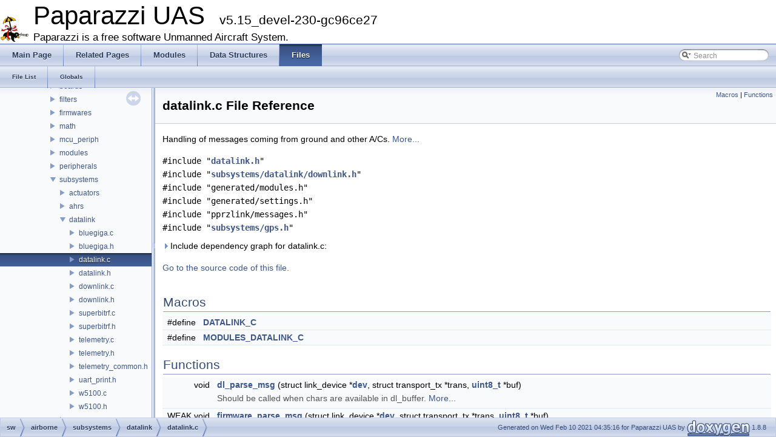

--- FILE ---
content_type: text/html; charset=utf-8
request_url: https://docs.paparazziuav.org/v5.16/datalink_8c.html
body_size: 6229
content:
<!DOCTYPE html PUBLIC "-//W3C//DTD XHTML 1.0 Transitional//EN" "http://www.w3.org/TR/xhtml1/DTD/xhtml1-transitional.dtd">
<html xmlns="http://www.w3.org/1999/xhtml">
<head>
<meta http-equiv="Content-Type" content="text/xhtml;charset=UTF-8"/>
<meta http-equiv="X-UA-Compatible" content="IE=9"/>
<meta name="generator" content="Doxygen 1.8.8"/>
<title>Paparazzi UAS: sw/airborne/subsystems/datalink/datalink.c File Reference</title>
<link href="tabs.css" rel="stylesheet" type="text/css"/>
<script type="text/javascript" src="jquery.js"></script>
<script type="text/javascript" src="dynsections.js"></script>
<link href="navtree.css" rel="stylesheet" type="text/css"/>
<script type="text/javascript" src="resize.js"></script>
<script type="text/javascript" src="navtree.js"></script>
<script type="text/javascript">
  $(document).ready(initResizable);
  $(window).load(resizeHeight);
</script>
<link href="search/search.css" rel="stylesheet" type="text/css"/>
<script type="text/javascript" src="search/search.js"></script>
<script type="text/javascript">
  $(document).ready(function() { searchBox.OnSelectItem(0); });
</script>
<link href="doxygen.css" rel="stylesheet" type="text/css" />
</head>
<body>
<div id="top"><!-- do not remove this div, it is closed by doxygen! -->
<div id="titlearea">
<table cellspacing="0" cellpadding="0">
 <tbody>
 <tr style="height: 56px;">
  <td id="projectlogo"><img alt="Logo" src="penguin_icon.png"/></td>
  <td style="padding-left: 0.5em;">
   <div id="projectname">Paparazzi UAS
   &#160;<span id="projectnumber">v5.15_devel-230-gc96ce27</span>
   </div>
   <div id="projectbrief">Paparazzi is a free software Unmanned Aircraft System.</div>
  </td>
 </tr>
 </tbody>
</table>
</div>
<!-- end header part -->
<!-- Generated by Doxygen 1.8.8 -->
<script type="text/javascript">
var searchBox = new SearchBox("searchBox", "search",false,'Search');
</script>
  <div id="navrow1" class="tabs">
    <ul class="tablist">
      <li><a href="index.html"><span>Main&#160;Page</span></a></li>
      <li><a href="pages.html"><span>Related&#160;Pages</span></a></li>
      <li><a href="modules.html"><span>Modules</span></a></li>
      <li><a href="annotated.html"><span>Data&#160;Structures</span></a></li>
      <li class="current"><a href="files.html"><span>Files</span></a></li>
      <li>
        <div id="MSearchBox" class="MSearchBoxInactive">
        <span class="left">
          <img id="MSearchSelect" src="search/mag_sel.png"
               onmouseover="return searchBox.OnSearchSelectShow()"
               onmouseout="return searchBox.OnSearchSelectHide()"
               alt=""/>
          <input type="text" id="MSearchField" value="Search" accesskey="S"
               onfocus="searchBox.OnSearchFieldFocus(true)" 
               onblur="searchBox.OnSearchFieldFocus(false)" 
               onkeyup="searchBox.OnSearchFieldChange(event)"/>
          </span><span class="right">
            <a id="MSearchClose" href="javascript:searchBox.CloseResultsWindow()"><img id="MSearchCloseImg" border="0" src="search/close.png" alt=""/></a>
          </span>
        </div>
      </li>
    </ul>
  </div>
  <div id="navrow2" class="tabs2">
    <ul class="tablist">
      <li><a href="files.html"><span>File&#160;List</span></a></li>
      <li><a href="globals.html"><span>Globals</span></a></li>
    </ul>
  </div>
</div><!-- top -->
<div id="side-nav" class="ui-resizable side-nav-resizable">
  <div id="nav-tree">
    <div id="nav-tree-contents">
      <div id="nav-sync" class="sync"></div>
    </div>
  </div>
  <div id="splitbar" style="-moz-user-select:none;" 
       class="ui-resizable-handle">
  </div>
</div>
<script type="text/javascript">
$(document).ready(function(){initNavTree('datalink_8c.html','');});
</script>
<div id="doc-content">
<!-- window showing the filter options -->
<div id="MSearchSelectWindow"
     onmouseover="return searchBox.OnSearchSelectShow()"
     onmouseout="return searchBox.OnSearchSelectHide()"
     onkeydown="return searchBox.OnSearchSelectKey(event)">
<a class="SelectItem" href="javascript:void(0)" onclick="searchBox.OnSelectItem(0)"><span class="SelectionMark">&#160;</span>All</a><a class="SelectItem" href="javascript:void(0)" onclick="searchBox.OnSelectItem(1)"><span class="SelectionMark">&#160;</span>Data Structures</a><a class="SelectItem" href="javascript:void(0)" onclick="searchBox.OnSelectItem(2)"><span class="SelectionMark">&#160;</span>Namespaces</a><a class="SelectItem" href="javascript:void(0)" onclick="searchBox.OnSelectItem(3)"><span class="SelectionMark">&#160;</span>Files</a><a class="SelectItem" href="javascript:void(0)" onclick="searchBox.OnSelectItem(4)"><span class="SelectionMark">&#160;</span>Functions</a><a class="SelectItem" href="javascript:void(0)" onclick="searchBox.OnSelectItem(5)"><span class="SelectionMark">&#160;</span>Variables</a><a class="SelectItem" href="javascript:void(0)" onclick="searchBox.OnSelectItem(6)"><span class="SelectionMark">&#160;</span>Typedefs</a><a class="SelectItem" href="javascript:void(0)" onclick="searchBox.OnSelectItem(7)"><span class="SelectionMark">&#160;</span>Enumerations</a><a class="SelectItem" href="javascript:void(0)" onclick="searchBox.OnSelectItem(8)"><span class="SelectionMark">&#160;</span>Enumerator</a><a class="SelectItem" href="javascript:void(0)" onclick="searchBox.OnSelectItem(9)"><span class="SelectionMark">&#160;</span>Macros</a><a class="SelectItem" href="javascript:void(0)" onclick="searchBox.OnSelectItem(10)"><span class="SelectionMark">&#160;</span>Modules</a><a class="SelectItem" href="javascript:void(0)" onclick="searchBox.OnSelectItem(11)"><span class="SelectionMark">&#160;</span>Pages</a></div>

<!-- iframe showing the search results (closed by default) -->
<div id="MSearchResultsWindow">
<iframe src="javascript:void(0)" frameborder="0" 
        name="MSearchResults" id="MSearchResults">
</iframe>
</div>

<div class="header">
  <div class="summary">
<a href="#define-members">Macros</a> &#124;
<a href="#func-members">Functions</a>  </div>
  <div class="headertitle">
<div class="title">datalink.c File Reference</div>  </div>
</div><!--header-->
<div class="contents">

<p>Handling of messages coming from ground and other A/Cs.  
<a href="#details">More...</a></p>
<div class="textblock"><code>#include &quot;<a class="el" href="datalink_8h_source.html">datalink.h</a>&quot;</code><br />
<code>#include &quot;<a class="el" href="downlink_8h_source.html">subsystems/datalink/downlink.h</a>&quot;</code><br />
<code>#include &quot;generated/modules.h&quot;</code><br />
<code>#include &quot;generated/settings.h&quot;</code><br />
<code>#include &quot;pprzlink/messages.h&quot;</code><br />
<code>#include &quot;<a class="el" href="gps_8h_source.html">subsystems/gps.h</a>&quot;</code><br />
</div><div class="textblock"><div id="dynsection-0" onclick="return toggleVisibility(this)" class="dynheader closed" style="cursor:pointer;">
  <img id="dynsection-0-trigger" src="closed.png" alt="+"/> Include dependency graph for datalink.c:</div>
<div id="dynsection-0-summary" class="dynsummary" style="display:block;">
</div>
<div id="dynsection-0-content" class="dyncontent" style="display:none;">
<div class="center"><img src="datalink_8c__incl.png" border="0" usemap="#sw_2airborne_2subsystems_2datalink_2datalink_8c" alt=""/></div>
<map name="sw_2airborne_2subsystems_2datalink_2datalink_8c" id="sw_2airborne_2subsystems_2datalink_2datalink_8c">
<area shape="rect" id="node2" href="datalink_8h.html" title="Handling of messages coming from ground and other A/Cs. " alt="" coords="1338,191,1422,218"/><area shape="rect" id="node5" href="downlink_8h.html" title="Common code for AP and FBW telemetry. " alt="" coords="1633,95,1786,136"/><area shape="rect" id="node16" href="gps_8h.html" title="Device independent GPS code (interface) " alt="" coords="632,102,771,129"/><area shape="rect" id="node6" href="inttypes_8h.html" title="inttypes.h" alt="" coords="1407,281,1492,307"/><area shape="rect" id="node10" href="pprz__dl_8h.html" title="Datalink using PPRZ protocol. " alt="" coords="1681,191,1874,218"/><area shape="rect" id="node12" href="uart_8h.html" title="arch independent UART (Universal Asynchronous Receiver/Transmitter) API " alt="" coords="1903,281,2042,307"/><area shape="rect" id="node17" href="pprz__geodetic__int_8h.html" title="Paparazzi fixed point math for geodetic calculations. " alt="" coords="626,184,777,225"/><area shape="rect" id="node26" href="pprz__geodetic__float_8h.html" title="Paparazzi floating point math for geodetic calculations. " alt="" coords="357,184,508,225"/><area shape="rect" id="node29" href="sys__time_8h.html" title="Architecture independent timing functions. " alt="" coords="951,191,1122,218"/><area shape="rect" id="node18" href="pprz__geodetic_8h.html" title="Paparazzi generic macros for geodetic calculations. " alt="" coords="426,281,550,307"/><area shape="rect" id="node19" href="pprz__algebra__int_8h.html" title="Paparazzi fixed point algebra. " alt="" coords="677,281,817,307"/><area shape="rect" id="node20" href="pprz__algebra_8h.html" title="Paparazzi generic algebra macros. " alt="" coords="255,363,410,389"/><area shape="rect" id="node24" href="pprz__trig__int_8h.html" title="Paparazzi fixed point trig functions. " alt="" coords="728,363,878,389"/><area shape="rect" id="node27" href="pprz__algebra__float_8h.html" title="Paparazzi floating point algebra. " alt="" coords="142,281,294,307"/></map>
</div>
</div>
<p><a href="datalink_8c_source.html">Go to the source code of this file.</a></p>
<table class="memberdecls">
<tr class="heading"><td colspan="2"><h2 class="groupheader"><a name="define-members"></a>
Macros</h2></td></tr>
<tr class="memitem:ace2f20f3712314ddd9e83035468ab745"><td class="memItemLeft" align="right" valign="top">#define&#160;</td><td class="memItemRight" valign="bottom"><a class="el" href="datalink_8c.html#ace2f20f3712314ddd9e83035468ab745">DATALINK_C</a></td></tr>
<tr class="separator:ace2f20f3712314ddd9e83035468ab745"><td class="memSeparator" colspan="2">&#160;</td></tr>
<tr class="memitem:abfcb795f0df1bc44a2fc9e4ef8a51c39"><td class="memItemLeft" align="right" valign="top">#define&#160;</td><td class="memItemRight" valign="bottom"><a class="el" href="datalink_8c.html#abfcb795f0df1bc44a2fc9e4ef8a51c39">MODULES_DATALINK_C</a></td></tr>
<tr class="separator:abfcb795f0df1bc44a2fc9e4ef8a51c39"><td class="memSeparator" colspan="2">&#160;</td></tr>
</table><table class="memberdecls">
<tr class="heading"><td colspan="2"><h2 class="groupheader"><a name="func-members"></a>
Functions</h2></td></tr>
<tr class="memitem:a8622e4eaf1529d8c64af55c0d05dadbe"><td class="memItemLeft" align="right" valign="top">void&#160;</td><td class="memItemRight" valign="bottom"><a class="el" href="datalink_8c.html#a8622e4eaf1529d8c64af55c0d05dadbe">dl_parse_msg</a> (struct link_device *<a class="el" href="e__identification__fr_8c.html#aebd4a92b0e1e5a4d507f1674f09fcc2b">dev</a>, struct transport_tx *trans, <a class="el" href="types_8h.html#aba7bc1797add20fe3efdf37ced1182c5">uint8_t</a> *buf)</td></tr>
<tr class="memdesc:a8622e4eaf1529d8c64af55c0d05dadbe"><td class="mdescLeft">&#160;</td><td class="mdescRight">Should be called when chars are available in dl_buffer.  <a href="#a8622e4eaf1529d8c64af55c0d05dadbe">More...</a><br /></td></tr>
<tr class="separator:a8622e4eaf1529d8c64af55c0d05dadbe"><td class="memSeparator" colspan="2">&#160;</td></tr>
<tr class="memitem:aa3b127ff90392c842dc3299876f5e02f"><td class="memItemLeft" align="right" valign="top">WEAK void&#160;</td><td class="memItemRight" valign="bottom"><a class="el" href="datalink_8c.html#aa3b127ff90392c842dc3299876f5e02f">firmware_parse_msg</a> (struct link_device *<a class="el" href="e__identification__fr_8c.html#aebd4a92b0e1e5a4d507f1674f09fcc2b">dev</a>, struct transport_tx *trans, <a class="el" href="types_8h.html#aba7bc1797add20fe3efdf37ced1182c5">uint8_t</a> *buf)</td></tr>
<tr class="memdesc:aa3b127ff90392c842dc3299876f5e02f"><td class="mdescLeft">&#160;</td><td class="mdescRight">Firmware specfic msg handler.  <a href="#aa3b127ff90392c842dc3299876f5e02f">More...</a><br /></td></tr>
<tr class="separator:aa3b127ff90392c842dc3299876f5e02f"><td class="memSeparator" colspan="2">&#160;</td></tr>
</table>
<a name="details" id="details"></a><h2 class="groupheader">Detailed Description</h2>
<div class="textblock"><p>Handling of messages coming from ground and other A/Cs. </p>

<p>Definition in file <a class="el" href="datalink_8c_source.html">datalink.c</a>.</p>
</div><h2 class="groupheader">Macro Definition Documentation</h2>
<a class="anchor" id="ace2f20f3712314ddd9e83035468ab745"></a>
<div class="memitem">
<div class="memproto">
      <table class="memname">
        <tr>
          <td class="memname">#define DATALINK_C</td>
        </tr>
      </table>
</div><div class="memdoc">

<p>Definition at line <a class="el" href="datalink_8c_source.html#l00028">28</a> of file <a class="el" href="datalink_8c_source.html">datalink.c</a>.</p>

</div>
</div>
<a class="anchor" id="abfcb795f0df1bc44a2fc9e4ef8a51c39"></a>
<div class="memitem">
<div class="memproto">
      <table class="memname">
        <tr>
          <td class="memname">#define MODULES_DATALINK_C</td>
        </tr>
      </table>
</div><div class="memdoc">

<p>Definition at line <a class="el" href="datalink_8c_source.html#l00029">29</a> of file <a class="el" href="datalink_8c_source.html">datalink.c</a>.</p>

</div>
</div>
<h2 class="groupheader">Function Documentation</h2>
<a class="anchor" id="a8622e4eaf1529d8c64af55c0d05dadbe"></a>
<div class="memitem">
<div class="memproto">
      <table class="memname">
        <tr>
          <td class="memname">void dl_parse_msg </td>
          <td>(</td>
          <td class="paramtype">struct link_device *&#160;</td>
          <td class="paramname"><em>dev</em>, </td>
        </tr>
        <tr>
          <td class="paramkey"></td>
          <td></td>
          <td class="paramtype">struct transport_tx *&#160;</td>
          <td class="paramname"><em>trans</em>, </td>
        </tr>
        <tr>
          <td class="paramkey"></td>
          <td></td>
          <td class="paramtype"><a class="el" href="types_8h.html#aba7bc1797add20fe3efdf37ced1182c5">uint8_t</a> *&#160;</td>
          <td class="paramname"><em>buf</em>&#160;</td>
        </tr>
        <tr>
          <td></td>
          <td>)</td>
          <td></td><td></td>
        </tr>
      </table>
</div><div class="memdoc">

<p>Should be called when chars are available in dl_buffer. </p>

<p>Definition at line <a class="el" href="datalink_8c_source.html#l00056">56</a> of file <a class="el" href="datalink_8c_source.html">datalink.c</a>.</p>

<p>References <a class="el" href="downlink_8h_source.html#l00042">DefaultChannel</a>, <a class="el" href="downlink_8h_source.html#l00046">DefaultDevice</a>, <a class="el" href="stm32_2usb__ser__hw_8c_source.html#l00073">dev</a>, <a class="el" href="datalink_8c_source.html#l00193">firmware_parse_msg()</a>, <a class="el" href="gps__piksi_8c_source.html#l00408">gps_inject_data()</a>, <a class="el" href="setup__actuators_8c_source.html#l00112">IdOfMsg</a>, <a class="el" href="chibios_2led__hw_8h_source.html#l00053">LED_TOGGLE</a>, <a class="el" href="subsystems_2radio__control_2rc__datalink_8c_source.html#l00040">parse_rc_3ch_datalink()</a>, <a class="el" href="subsystems_2radio__control_2rc__datalink_8c_source.html#l00056">parse_rc_4ch_datalink()</a>, and <a class="el" href="temp__tcouple__adc_8c_source.html#l00049">val</a>.</p>

<p>Referenced by <a class="el" href="datalink_8h_source.html#l00079">DlCheckAndParse()</a>.</p>

<p><div id="dynsection-1" onclick="return toggleVisibility(this)" class="dynheader closed" style="cursor:pointer;">
  <img id="dynsection-1-trigger" src="closed.png" alt="+"/> Here is the call graph for this function:</div>
<div id="dynsection-1-summary" class="dynsummary" style="display:block;">
</div>
<div id="dynsection-1-content" class="dyncontent" style="display:none;">
<div class="center"><img src="datalink_8c_a8622e4eaf1529d8c64af55c0d05dadbe_cgraph.png" border="0" usemap="#datalink_8c_a8622e4eaf1529d8c64af55c0d05dadbe_cgraph" alt=""/></div>
<map name="datalink_8c_a8622e4eaf1529d8c64af55c0d05dadbe_cgraph" id="datalink_8c_a8622e4eaf1529d8c64af55c0d05dadbe_cgraph">
<area shape="rect" id="node2" href="datalink_8c.html#aa3b127ff90392c842dc3299876f5e02f" title="Firmware specfic msg handler. " alt="" coords="169,157,323,184"/><area shape="rect" id="node14" href="gps__piksi_8c.html#a92de5b7fc6f0e0c9c2a3f6aa1b175c6f" title="Override the default GPS packet injector to inject the data trough UART. " alt="" coords="185,208,307,235"/><area shape="rect" id="node15" href="subsystems_2radio__control_2rc__datalink_8c.html#a22105107236d00fa616659322bd89a02" title="Decode datalink message to get rc values with RC_3CH message Mode and throttle are merge in the same ..." alt="" coords="164,259,328,285"/><area shape="rect" id="node16" href="subsystems_2radio__control_2rc__datalink_8c.html#aa3d40235f29aab16121c0073217835a2" title="Decode datalink message to get rc values with RC_4CH message. " alt="" coords="164,309,328,336"/><area shape="rect" id="node3" href="common__flight__plan_8c.html#ad5b3972efdfb4b34574a534615be3db2" title="nav_goto_block" alt="" coords="427,5,548,32"/><area shape="rect" id="node5" href="pprz__geodetic__float_8c.html#af99d4775df518f30b741b49c26eceedd" title="utm_of_lla_f" alt="" coords="438,56,537,83"/><area shape="rect" id="node8" href="common__nav_8c.html#af9adf1af7508631a6122c216c6b57602" title="Move a waypoint to given UTM coordinates. " alt="" coords="412,107,563,133"/><area shape="rect" id="node9" href="group__state__wind__airspeed.html#ga2ad82d1791a3f1b5e9539ec571fca846" title="Set horizontal windspeed (float). " alt="" coords="376,157,599,184"/><area shape="rect" id="node10" href="group__state__wind__airspeed.html#gad1a3cf7bf63a90f1873d3bcfee610d4d" title="Set vertical windspeed (float). " alt="" coords="385,208,589,235"/><area shape="rect" id="node11" href="group__state__wind__airspeed.html#ga2ede5795eaec38206e25b8850ee40f63" title="Set airspeed (float). " alt="" coords="415,259,559,285"/><area shape="rect" id="node12" href="group__state__wind__airspeed.html#gab0cc6ebb3671ec1b34ac2c33f11c6b26" title="Get airspeed (float). " alt="" coords="415,309,560,336"/><area shape="rect" id="node4" href="common__flight__plan_8c.html#aa3cbfa3c23e459645a8e67b1bb4a1bef" title="nav_init_block" alt="" coords="666,5,777,32"/><area shape="rect" id="node6" href="pprz__geodetic__float_8c.html#a25c5bd31de0ea0d0caf14a0d217ad3ea" title="isometric_latitude_f" alt="" coords="648,56,795,83"/><area shape="rect" id="node7" href="pprz__geodetic__float_8c.html#a21ea1b369f7d4abd984fb89c488dde24" title="isometric_latitude\l_fast_f" alt="" coords="653,107,789,149"/><area shape="rect" id="node13" href="group__state__wind__airspeed.html#gac2516cd42b66afab524662b27fd96cd5" title="stateCalcAirspeed_f" alt="" coords="647,309,796,336"/></map>
</div>
</p>

<p><div id="dynsection-2" onclick="return toggleVisibility(this)" class="dynheader closed" style="cursor:pointer;">
  <img id="dynsection-2-trigger" src="closed.png" alt="+"/> Here is the caller graph for this function:</div>
<div id="dynsection-2-summary" class="dynsummary" style="display:block;">
</div>
<div id="dynsection-2-content" class="dyncontent" style="display:none;">
<div class="center"><img src="datalink_8c_a8622e4eaf1529d8c64af55c0d05dadbe_icgraph.png" border="0" usemap="#datalink_8c_a8622e4eaf1529d8c64af55c0d05dadbe_icgraph" alt=""/></div>
<map name="datalink_8c_a8622e4eaf1529d8c64af55c0d05dadbe_icgraph" id="datalink_8c_a8622e4eaf1529d8c64af55c0d05dadbe_icgraph">
<area shape="rect" id="node2" href="datalink_8h.html#aa9106add8d47671f6ebb3d8321813611" title="Check for new message and parse. " alt="" coords="164,183,299,209"/><area shape="rect" id="node3" href="sim__ap_8c.html#ad664061534694a2babfff03cfc5977f7" title="set_datalink_message" alt="" coords="347,5,512,32"/><area shape="rect" id="node4" href="subsystems_2datalink_2superbitrf_8h.html#a06a950af7255fea459d7c6de8c8c0cad" title="The superbitrf datalink event call. " alt="" coords="357,56,501,83"/><area shape="rect" id="node5" href="bluegiga__dl_8h.html#a921065e8139e27fbe413ef7459ed51b3" title="Datalink Event. " alt="" coords="361,107,498,133"/><area shape="rect" id="node6" href="extra__pprz__dl_8h.html#a95b5d2651fd6a78c616fe9ca1f556568" title="Datalink Event. " alt="" coords="354,157,505,184"/><area shape="rect" id="node7" href="gec__dl_8h.html#a7645c559a6c4a5f611acab677af4a579" title="Datalink Event. " alt="" coords="376,208,483,235"/><area shape="rect" id="node8" href="pprz__dl_8h.html#adfe1564dac687b426549de7dfe029931" title="Datalink Event. " alt="" coords="374,259,485,285"/><area shape="rect" id="node11" href="xbee__dl_8h.html#ae70130a34c8efc48df440e2b410793c6" title="Datalink Event. " alt="" coords="372,309,487,336"/><area shape="rect" id="node12" href="w5100_8h.html#a7266971e7bc00efad150ab73bbfc8c29" title="w5100_event" alt="" coords="376,360,483,387"/><area shape="rect" id="node9" href="setup__actuators_8c.html#a319a645047f275499aa30b0bc08c6e10" title="main_event" alt="" coords="560,259,657,285"/><area shape="rect" id="node10" href="setup__actuators_8c.html#a840291bc02cba5474a4cb46a9b9566fe" title="main" alt="" coords="705,259,760,285"/></map>
</div>
</p>

</div>
</div>
<a class="anchor" id="aa3b127ff90392c842dc3299876f5e02f"></a>
<div class="memitem">
<div class="memproto">
      <table class="memname">
        <tr>
          <td class="memname">WEAK void firmware_parse_msg </td>
          <td>(</td>
          <td class="paramtype">struct link_device *&#160;</td>
          <td class="paramname"><em>dev</em>, </td>
        </tr>
        <tr>
          <td class="paramkey"></td>
          <td></td>
          <td class="paramtype">struct transport_tx *&#160;</td>
          <td class="paramname"><em>trans</em>, </td>
        </tr>
        <tr>
          <td class="paramkey"></td>
          <td></td>
          <td class="paramtype"><a class="el" href="types_8h.html#aba7bc1797add20fe3efdf37ced1182c5">uint8_t</a> *&#160;</td>
          <td class="paramname"><em>buf</em>&#160;</td>
        </tr>
        <tr>
          <td></td>
          <td>)</td>
          <td></td><td></td>
        </tr>
      </table>
</div><div class="memdoc">

<p>Firmware specfic msg handler. </p>
<p>NAV</p>
<p>WIND_INFO </p>

<p>Definition at line <a class="el" href="datalink_8c_source.html#l00193">193</a> of file <a class="el" href="datalink_8c_source.html">datalink.c</a>.</p>

<p>References <a class="el" href="pprz__geodetic__float_8h_source.html#l00057">LlaCoor_f::alt</a>, <a class="el" href="pprz__geodetic__float_8h_source.html#l00084">UtmCoor_f::alt</a>, <a class="el" href="stm32_2usb__ser__hw_8c_source.html#l00073">dev</a>, <a class="el" href="pprz__geodetic__float_8h_source.html#l00083">UtmCoor_f::east</a>, <a class="el" href="sim__ap_8c_source.html#l00038">gps_nb_ovrn</a>, <a class="el" href="infrared_8c_source.html#l00030">infrared</a>, <a class="el" href="pprz__geodetic__float_8h_source.html#l00055">LlaCoor_f::lat</a>, <a class="el" href="pprz__geodetic__float_8h_source.html#l00056">LlaCoor_f::lon</a>, <a class="el" href="fixedwing__datalink_8c_source.html#l00048">MOfMM</a>, <a class="el" href="common__flight__plan_8c_source.html#l00051">nav_goto_block()</a>, <a class="el" href="common__nav_8c_source.html#l00163">nav_move_waypoint()</a>, <a class="el" href="common__nav_8c_source.html#l00042">nav_utm_east0</a>, <a class="el" href="common__nav_8c_source.html#l00043">nav_utm_north0</a>, <a class="el" href="common__nav_8c_source.html#l00044">nav_utm_zone0</a>, <a class="el" href="pprz__geodetic__float_8h_source.html#l00082">UtmCoor_f::north</a>, <a class="el" href="infrared_8h_source.html#l00130">Infrared::pitch</a>, <a class="el" href="infrared_8h_source.html#l00129">Infrared::roll</a>, <a class="el" href="nav_8h_source.html#l00238">SEND_NAVIGATION</a>, <a class="el" href="state_8h_source.html#l01407">stateGetAirspeed_f()</a>, <a class="el" href="state_8h_source.html#l01309">stateSetAirspeed_f()</a>, <a class="el" href="state_8h_source.html#l01291">stateSetHorizontalWindspeed_f()</a>, <a class="el" href="state_8h_source.html#l01300">stateSetVerticalWindspeed_f()</a>, <a class="el" href="infrared_8h_source.html#l00131">Infrared::top</a>, <a class="el" href="pprz__geodetic__float_8c_source.html#l00308">utm_of_lla_f()</a>, <a class="el" href="common__nav_8c_source.html#l00038">waypoints</a>, <a class="el" href="common__nav_8h_source.html#l00040">point::x</a>, <a class="el" href="pprz__algebra__float_8h_source.html#l00050">FloatVect2::x</a>, <a class="el" href="common__nav_8h_source.html#l00041">point::y</a>, <a class="el" href="pprz__algebra__float_8h_source.html#l00051">FloatVect2::y</a>, and <a class="el" href="pprz__geodetic__float_8h_source.html#l00085">UtmCoor_f::zone</a>.</p>

<p>Referenced by <a class="el" href="datalink_8c_source.html#l00056">dl_parse_msg()</a>.</p>

<p><div id="dynsection-3" onclick="return toggleVisibility(this)" class="dynheader closed" style="cursor:pointer;">
  <img id="dynsection-3-trigger" src="closed.png" alt="+"/> Here is the call graph for this function:</div>
<div id="dynsection-3-summary" class="dynsummary" style="display:block;">
</div>
<div id="dynsection-3-content" class="dyncontent" style="display:none;">
<div class="center"><img src="datalink_8c_aa3b127ff90392c842dc3299876f5e02f_cgraph.png" border="0" usemap="#datalink_8c_aa3b127ff90392c842dc3299876f5e02f_cgraph" alt=""/></div>
<map name="datalink_8c_aa3b127ff90392c842dc3299876f5e02f_cgraph" id="datalink_8c_aa3b127ff90392c842dc3299876f5e02f_cgraph">
<area shape="rect" id="node2" href="common__flight__plan_8c.html#ad5b3972efdfb4b34574a534615be3db2" title="nav_goto_block" alt="" coords="259,5,380,32"/><area shape="rect" id="node4" href="common__nav_8c.html#af9adf1af7508631a6122c216c6b57602" title="Move a waypoint to given UTM coordinates. " alt="" coords="244,56,395,83"/><area shape="rect" id="node5" href="group__state__wind__airspeed.html#gab0cc6ebb3671ec1b34ac2c33f11c6b26" title="Get airspeed (float). " alt="" coords="247,107,392,133"/><area shape="rect" id="node7" href="group__state__wind__airspeed.html#ga2ede5795eaec38206e25b8850ee40f63" title="Set airspeed (float). " alt="" coords="247,157,391,184"/><area shape="rect" id="node8" href="group__state__wind__airspeed.html#ga2ad82d1791a3f1b5e9539ec571fca846" title="Set horizontal windspeed (float). " alt="" coords="208,208,431,235"/><area shape="rect" id="node9" href="group__state__wind__airspeed.html#gad1a3cf7bf63a90f1873d3bcfee610d4d" title="Set vertical windspeed (float). " alt="" coords="217,259,421,285"/><area shape="rect" id="node10" href="pprz__geodetic__float_8c.html#af99d4775df518f30b741b49c26eceedd" title="utm_of_lla_f" alt="" coords="270,309,369,336"/><area shape="rect" id="node3" href="common__flight__plan_8c.html#aa3cbfa3c23e459645a8e67b1bb4a1bef" title="nav_init_block" alt="" coords="498,5,609,32"/><area shape="rect" id="node6" href="group__state__wind__airspeed.html#gac2516cd42b66afab524662b27fd96cd5" title="stateCalcAirspeed_f" alt="" coords="479,107,628,133"/><area shape="rect" id="node11" href="pprz__geodetic__float_8c.html#a25c5bd31de0ea0d0caf14a0d217ad3ea" title="isometric_latitude_f" alt="" coords="480,280,627,307"/><area shape="rect" id="node12" href="pprz__geodetic__float_8c.html#a21ea1b369f7d4abd984fb89c488dde24" title="isometric_latitude\l_fast_f" alt="" coords="485,331,621,373"/></map>
</div>
</p>

<p><div id="dynsection-4" onclick="return toggleVisibility(this)" class="dynheader closed" style="cursor:pointer;">
  <img id="dynsection-4-trigger" src="closed.png" alt="+"/> Here is the caller graph for this function:</div>
<div id="dynsection-4-summary" class="dynsummary" style="display:block;">
</div>
<div id="dynsection-4-content" class="dyncontent" style="display:none;">
<div class="center"><img src="datalink_8c_aa3b127ff90392c842dc3299876f5e02f_icgraph.png" border="0" usemap="#datalink_8c_aa3b127ff90392c842dc3299876f5e02f_icgraph" alt=""/></div>
<map name="datalink_8c_aa3b127ff90392c842dc3299876f5e02f_icgraph" id="datalink_8c_aa3b127ff90392c842dc3299876f5e02f_icgraph">
<area shape="rect" id="node2" href="datalink_8c.html#a8622e4eaf1529d8c64af55c0d05dadbe" title="Should be called when chars are available in dl_buffer. " alt="" coords="208,183,319,209"/><area shape="rect" id="node3" href="datalink_8h.html#aa9106add8d47671f6ebb3d8321813611" title="Check for new message and parse. " alt="" coords="367,183,501,209"/><area shape="rect" id="node4" href="sim__ap_8c.html#ad664061534694a2babfff03cfc5977f7" title="set_datalink_message" alt="" coords="549,5,715,32"/><area shape="rect" id="node5" href="subsystems_2datalink_2superbitrf_8h.html#a06a950af7255fea459d7c6de8c8c0cad" title="The superbitrf datalink event call. " alt="" coords="560,56,704,83"/><area shape="rect" id="node6" href="bluegiga__dl_8h.html#a921065e8139e27fbe413ef7459ed51b3" title="Datalink Event. " alt="" coords="563,107,701,133"/><area shape="rect" id="node7" href="extra__pprz__dl_8h.html#a95b5d2651fd6a78c616fe9ca1f556568" title="Datalink Event. " alt="" coords="557,157,707,184"/><area shape="rect" id="node8" href="gec__dl_8h.html#a7645c559a6c4a5f611acab677af4a579" title="Datalink Event. " alt="" coords="579,208,685,235"/><area shape="rect" id="node9" href="pprz__dl_8h.html#adfe1564dac687b426549de7dfe029931" title="Datalink Event. " alt="" coords="577,259,687,285"/><area shape="rect" id="node12" href="xbee__dl_8h.html#ae70130a34c8efc48df440e2b410793c6" title="Datalink Event. " alt="" coords="575,309,689,336"/><area shape="rect" id="node13" href="w5100_8h.html#a7266971e7bc00efad150ab73bbfc8c29" title="w5100_event" alt="" coords="579,360,685,387"/><area shape="rect" id="node10" href="setup__actuators_8c.html#a319a645047f275499aa30b0bc08c6e10" title="main_event" alt="" coords="763,259,860,285"/><area shape="rect" id="node11" href="setup__actuators_8c.html#a840291bc02cba5474a4cb46a9b9566fe" title="main" alt="" coords="908,259,963,285"/></map>
</div>
</p>

</div>
</div>
</div><!-- contents -->
</div><!-- doc-content -->
<!-- start footer part -->
<div id="nav-path" class="navpath"><!-- id is needed for treeview function! -->
  <ul>
    <li class="navelem"><a class="el" href="dir_01fcd3835fb4e7d9331b722d86291b65.html">sw</a></li><li class="navelem"><a class="el" href="dir_5e9153041680afc3c016fd52fa730b56.html">airborne</a></li><li class="navelem"><a class="el" href="dir_12d6ec7aac5a4a9b8cee17e35022d7c7.html">subsystems</a></li><li class="navelem"><a class="el" href="dir_6567a5a7be991f15b7628b3b0eb084bd.html">datalink</a></li><li class="navelem"><a class="el" href="datalink_8c.html">datalink.c</a></li>
    <li class="footer">Generated on Wed Feb 10 2021 04:35:16 for Paparazzi UAS by
    <a href="http://www.doxygen.org/index.html">
    <img class="footer" src="doxygen.png" alt="doxygen"/></a> 1.8.8 </li>
  </ul>
</div>
</body>
</html>


--- FILE ---
content_type: application/javascript; charset=utf-8
request_url: https://docs.paparazziuav.org/v5.16/dir_12d6ec7aac5a4a9b8cee17e35022d7c7.js
body_size: 161
content:
var dir_12d6ec7aac5a4a9b8cee17e35022d7c7 =
[
    [ "actuators", "dir_27687546688cef5dbb42803ce993f4c4.html", "dir_27687546688cef5dbb42803ce993f4c4" ],
    [ "ahrs", "dir_46fef683200e96ccf1a2f608d90c4a2d.html", "dir_46fef683200e96ccf1a2f608d90c4a2d" ],
    [ "datalink", "dir_6567a5a7be991f15b7628b3b0eb084bd.html", "dir_6567a5a7be991f15b7628b3b0eb084bd" ],
    [ "gps", "dir_8c4cbb881db224ddaf0756e79ed706ce.html", "dir_8c4cbb881db224ddaf0756e79ed706ce" ],
    [ "imu", "dir_8b2fa0708e2db44c1b91938af97bac44.html", "dir_8b2fa0708e2db44c1b91938af97bac44" ],
    [ "ins", "dir_800f0b451dc44a2b86d16d857cea778d.html", "dir_800f0b451dc44a2b86d16d857cea778d" ],
    [ "intermcu", "dir_20e4859fd0a482048af55ed36cbc5ed3.html", "dir_20e4859fd0a482048af55ed36cbc5ed3" ],
    [ "navigation", "dir_8a28edc49a666abb23d4888eaf71220c.html", "dir_8a28edc49a666abb23d4888eaf71220c" ],
    [ "radio_control", "dir_a146ed466020daad33793c9994e8ab3e.html", "dir_a146ed466020daad33793c9994e8ab3e" ],
    [ "sensors", "dir_e01cf89a864aaa577ca086acf087ca29.html", "dir_e01cf89a864aaa577ca086acf087ca29" ],
    [ "abi.h", "abi_8h.html", null ],
    [ "abi_common.h", "abi__common_8h.html", "abi__common_8h" ],
    [ "abi_sender_ids.h", "abi__sender__ids_8h.html", "abi__sender__ids_8h" ],
    [ "actuators.c", "subsystems_2actuators_8c.html", null ],
    [ "actuators.h", "subsystems_2actuators_8h.html", null ],
    [ "ahrs.c", "ahrs_8c.html", "ahrs_8c" ],
    [ "ahrs.h", "ahrs_8h.html", "ahrs_8h" ],
    [ "commands.c", "commands_8c.html", "commands_8c" ],
    [ "commands.h", "commands_8h.html", "commands_8h" ],
    [ "electrical.c", "electrical_8c.html", "electrical_8c" ],
    [ "electrical.h", "electrical_8h.html", "electrical_8h" ],
    [ "gps.c", "gps_8c.html", "gps_8c" ],
    [ "gps.h", "gps_8h.html", "gps_8h" ],
    [ "imu.c", "imu_8c.html", "imu_8c" ],
    [ "imu.h", "imu_8h.html", "imu_8h" ],
    [ "ins.c", "ins_8c.html", "ins_8c" ],
    [ "ins.h", "ins_8h.html", "ins_8h" ],
    [ "intermcu.h", "intermcu_8h.html", "intermcu_8h" ],
    [ "radio_control.c", "radio__control_8c.html", "radio__control_8c" ],
    [ "radio_control.h", "radio__control_8h.html", "radio__control_8h" ],
    [ "settings.c", "settings_8c.html", "settings_8c" ],
    [ "settings.h", "settings_8h.html", "settings_8h" ]
];

--- FILE ---
content_type: application/javascript; charset=utf-8
request_url: https://docs.paparazziuav.org/v5.16/navtreeindex41.js
body_size: 4853
content:
var NAVTREEINDEX41 =
{
"cyrf6936__regs_8h.html#a98d56d777f22293c7a3132a2201a9bb3":[12,0,0,0,7,30,34],
"cyrf6936__regs_8h.html#a9fb32243724177c7c10bf1b9a978131c":[12,0,0,0,7,30,16],
"cyrf6936__regs_8h.html#aa025b16164837fdbab0169cadd35d3a5":[12,0,0,0,7,30,3],
"cyrf6936__regs_8h.html#aa2aff3ab3ba09789c032b66440aec886":[12,0,0,0,7,30,61],
"cyrf6936__regs_8h.html#aa60a0169c4019a951588cba338cef112":[12,0,0,0,7,30,23],
"cyrf6936__regs_8h.html#aa732d1b040b406d817e2f0e03dd232a1":[12,0,0,0,7,30,54],
"cyrf6936__regs_8h.html#aa9e6c568534255c1038788ed6d8c7305":[12,0,0,0,7,30,74],
"cyrf6936__regs_8h.html#ab389a398ada3feff95232bbb1a240162":[12,0,0,0,7,30,73],
"cyrf6936__regs_8h.html#ab64752e434ff2149ca72acf62f758ffd":[12,0,0,0,7,30,69],
"cyrf6936__regs_8h.html#ab7278ea7a8380eea095f66a3892d4daa":[12,0,0,0,7,30,2],
"cyrf6936__regs_8h.html#abaee3d33bf329661915e676d7688fe36":[12,0,0,0,7,30,36],
"cyrf6936__regs_8h.html#abce39e9f65f96c018c666f45ca0b12b3":[12,0,0,0,7,30,28],
"cyrf6936__regs_8h.html#abfa3d951bffa1ee08c1ef0ec0cdee445":[12,0,0,0,7,30,64],
"cyrf6936__regs_8h.html#acaa538d272f5a753c9ee5467c92efd42":[12,0,0,0,7,30,70],
"cyrf6936__regs_8h.html#acba792379788fb585ba018f21196f471":[12,0,0,0,7,30,7],
"cyrf6936__regs_8h.html#ad64db40c52bff357b6dc34d553d4e6b8":[12,0,0,0,7,30,46],
"cyrf6936__regs_8h.html#ad939c022f6509a40d25fa44cc0d23507":[12,0,0,0,7,30,21],
"cyrf6936__regs_8h.html#aded9ca14dda7907d5a7b2bf085928aafa51c46e0279564b7f862217f4ffa598df":[12,0,0,0,7,30,140],
"cyrf6936__regs_8h.html#aded9ca14dda7907d5a7b2bf085928aafa8ba0e83eb2e4fb48bbb8b998343a1bc1":[12,0,0,0,7,30,137],
"cyrf6936__regs_8h.html#aded9ca14dda7907d5a7b2bf085928aafaddfb3f700010fbe98e4a71c75bf7c28c":[12,0,0,0,7,30,139],
"cyrf6936__regs_8h.html#aded9ca14dda7907d5a7b2bf085928aafaf82bf25f24eaa9d951bcacc32e3d2dd5":[12,0,0,0,7,30,138],
"cyrf6936__regs_8h.html#adfd300c7e67b799be2af8a0a9bbb66b3":[12,0,0,0,7,30,44],
"cyrf6936__regs_8h.html#ae429fde50937f5338649d8556bdce7ed":[12,0,0,0,7,30,22],
"cyrf6936__regs_8h.html#ae5f8689ac507432aca3a7eb6e1da1c2c":[12,0,0,0,7,30,35],
"cyrf6936__regs_8h.html#aeaac43722e0a269573e17eab3e6cb07f":[12,0,0,0,7,30,8],
"cyrf6936__regs_8h.html#aec161610f2edca80790a7e4c4016f0fa":[12,0,0,0,7,30,60],
"cyrf6936__regs_8h.html#aee5f5391715a73de674ecda91e7e9ded":[12,0,0,0,7,30,39],
"cyrf6936__regs_8h.html#af359ef82575f2de53c435fe410df3851":[12,0,0,0,7,30,12],
"cyrf6936__regs_8h.html#af67083382b1ee21511970ff019360444":[12,0,0,0,7,30,51],
"cyrf6936__regs_8h.html#af8099777bd258ecf7841bc2deb8aecc9":[12,0,0,0,7,30,13],
"cyrf6936__regs_8h.html#afbda8b4727331610de8cf6bd29a6d4b0":[12,0,0,0,7,30,66],
"cyrf6936__regs_8h.html#affefcb7529b35e0ebd3208ee66e49b4f":[12,0,0,0,7,30,63],
"cyrf6936__regs_8h_source.html":[12,0,0,0,7,30],
"dac_8h.html":[12,0,0,0,5,3],
"dac_8h.html#a6e622fafee8436bf9cf9f6b120352e3c":[12,0,0,0,5,3,0],
"dac_8h_source.html":[12,0,0,0,5,3],
"dac__arch_8c.html":[12,0,0,0,0,2,1,2],
"dac__arch_8c.html#a6e622fafee8436bf9cf9f6b120352e3c":[12,0,0,0,0,2,1,2,0],
"dac__arch_8c_source.html":[12,0,0,0,0,2,1,2],
"dac__arch_8h.html":[12,0,0,0,0,2,1,3],
"dac__arch_8h.html#a5a5ecfcdc62897bc847995c225e301af":[12,0,0,0,0,2,1,3,0],
"dac__arch_8h_source.html":[12,0,0,0,0,2,1,3],
"datalink_8c.html":[12,0,0,0,8,2,2],
"datalink_8c.html#a8622e4eaf1529d8c64af55c0d05dadbe":[12,0,0,0,8,2,2,2],
"datalink_8c.html#aa3b127ff90392c842dc3299876f5e02f":[12,0,0,0,8,2,2,3],
"datalink_8c.html#abfcb795f0df1bc44a2fc9e4ef8a51c39":[12,0,0,0,8,2,2,1],
"datalink_8c.html#ace2f20f3712314ddd9e83035468ab745":[12,0,0,0,8,2,2,0],
"datalink_8c_source.html":[12,0,0,0,8,2,2],
"datalink_8h.html":[12,0,0,0,8,2,3],
"datalink_8h.html#a14aec3db1cd23e300c83cd79bdb2120c":[12,0,0,0,8,2,3,7],
"datalink_8h.html#a197f78c6ad3446b914ca1fe3ad08ff83":[12,0,0,0,8,2,3,12],
"datalink_8h.html#a29f10b8efb77aba1854cd7b57497b5d5":[12,0,0,0,8,2,3,13],
"datalink_8h.html#a3a59fd1cd4249ea5caeac113cde2d7a8":[12,0,0,0,8,2,3,10],
"datalink_8h.html#a3eeb364b8e999141bb02a7fceabd1f7a":[12,0,0,0,8,2,3,14],
"datalink_8h.html#a69402663cfd97c88416baa167e62c5ab":[12,0,0,0,8,2,3,5],
"datalink_8h.html#a77366c1bd428629dc898e188bfd182a3":[12,0,0,0,8,2,3,2],
"datalink_8h.html#a833e12609ab35c67bd0bcd2d51eb3ed6":[12,0,0,0,8,2,3,0],
"datalink_8h.html#a9e0c3a54e92c618bc28aaa322229646c":[12,0,0,0,8,2,3,1],
"datalink_8h.html#aa9106add8d47671f6ebb3d8321813611":[12,0,0,0,8,2,3,9],
"datalink_8h.html#aa9d0435a0389db2f5361379cf59a8086":[12,0,0,0,8,2,3,11],
"datalink_8h.html#aced62b5ad0da484e43bc7b5eeac377e8":[12,0,0,0,8,2,3,6],
"datalink_8h.html#ad118dedfd61ae7367be31daafcc47f99":[12,0,0,0,8,2,3,8],
"datalink_8h.html#ad4d025ecf1bdbf8b244ca688df8e478d":[12,0,0,0,8,2,3,3],
"datalink_8h.html#ad52033a112b1b7cac721f1f2313ac4d9":[12,0,0,0,8,2,3,4],
"datalink_8h_source.html":[12,0,0,0,8,2,3],
"dc_8c.html":[12,0,0,0,6,18,3],
"dc_8c.html#a0780b2bb0201d5099b0193f10f9a824f":[12,0,0,0,6,18,3,2],
"dc_8c.html#a0ab1c3f2b1943902132ad1d7f137182a":[12,0,0,0,6,18,3,22],
"dc_8c.html#a0bb398742bfb019d243147f8ff63987e":[12,0,0,0,6,18,3,0],
"dc_8c.html#a108034f703ceb1c02cb219253f0de965":[12,0,0,0,6,18,3,3],
"dc_8c.html#a1d08f1a0a510dbd2b15071322e56449a":[12,0,0,0,6,18,3,29],
"dc_8c.html#a2a976ddc273dfdd99eb8638c364e9305":[12,0,0,0,6,18,3,9],
"dc_8c.html#a2b50d2725b576697bde98a8bdb358093":[12,0,0,0,6,18,3,13],
"dc_8c.html#a319b1533383dbc2491e1799a0148a7ba":[12,0,0,0,6,18,3,8],
"dc_8c.html#a38d60118b84f25c542e6b42519aed64f":[12,0,0,0,6,18,3,23],
"dc_8c.html#a3bef97c9e9a2bf5c5dcf7cc52876af60":[12,0,0,0,6,18,3,15],
"dc_8c.html#a47c625a53743f8ad41baaf54a6fcf144":[12,0,0,0,6,18,3,12],
"dc_8c.html#a6465f80b7bc14e598b6a2ab1436d3156":[12,0,0,0,6,18,3,10],
"dc_8c.html#a72668b5efa0de585fa2adc49bef8e40f":[12,0,0,0,6,18,3,20],
"dc_8c.html#a78746230363cff3adcbb71d93d39dd43":[12,0,0,0,6,18,3,1],
"dc_8c.html#a86a10378746828e01845db892616829e":[12,0,0,0,6,18,3,14],
"dc_8c.html#a8b59d197298255517ce7b63d4c9ee81a":[12,0,0,0,6,18,3,25],
"dc_8c.html#a8e6b473bfa20e6884d13fce82180d6d5":[12,0,0,0,6,18,3,28],
"dc_8c.html#a8f906f7bd2443e49061e9b5fe087d21f":[12,0,0,0,6,18,3,26],
"dc_8c.html#a9b9f345170fec78f561c6a7a74d1e6d3":[12,0,0,0,6,18,3,6],
"dc_8c.html#a9e037646096fde04d53a985c23094e98":[12,0,0,0,6,18,3,18],
"dc_8c.html#aaa5f401f4c5c3df4df17ef738014516e":[12,0,0,0,6,18,3,16],
"dc_8c.html#aad20ee150705df0a4c9a790ba7be8bbe":[12,0,0,0,6,18,3,24],
"dc_8c.html#aaf0625fed2e489322c40c4b2a1904e9a":[12,0,0,0,6,18,3,11],
"dc_8c.html#ab4b5d12f3c9829a0f0e538496ad5c547":[12,0,0,0,6,18,3,7],
"dc_8c.html#ab6820030fcf96862589b1502c046a4f0":[12,0,0,0,6,18,3,27],
"dc_8c.html#ab6895f24c7fbbecdf643ba240e287fb5":[12,0,0,0,6,18,3,4],
"dc_8c.html#ac01beca04b249ce815d51cef84fd887a":[12,0,0,0,6,18,3,19],
"dc_8c.html#ac1d419ec639ffd43193ebcbd6e1131c0":[12,0,0,0,6,18,3,5],
"dc_8c.html#acad69fa4419a1838008bc68a209d0925":[12,0,0,0,6,18,3,17],
"dc_8c.html#aceeb672749911c2801249955c3825175":[12,0,0,0,6,18,3,21],
"dc_8c.html#acef7e1ef22d955a5cbe420a80434f23e":[12,0,0,0,6,18,3,30],
"dc_8c_source.html":[12,0,0,0,6,18,3],
"dc_8h.html":[12,0,0,0,6,18,4],
"dc_8h.html#a0ab1c3f2b1943902132ad1d7f137182a":[12,0,0,0,6,18,4,24],
"dc_8h.html#a1d08f1a0a510dbd2b15071322e56449a":[12,0,0,0,6,18,4,31],
"dc_8h.html#a2a976ddc273dfdd99eb8638c364e9305":[12,0,0,0,6,18,4,11],
"dc_8h.html#a2b3e48aba79979f317656c798a3d1566":[12,0,0,0,6,18,4,2],
"dc_8h.html#a2b50d2725b576697bde98a8bdb358093":[12,0,0,0,6,18,4,16],
"dc_8h.html#a319b1533383dbc2491e1799a0148a7ba":[12,0,0,0,6,18,4,10],
"dc_8h.html#a38d60118b84f25c542e6b42519aed64f":[12,0,0,0,6,18,4,25],
"dc_8h.html#a3bef97c9e9a2bf5c5dcf7cc52876af60":[12,0,0,0,6,18,4,17],
"dc_8h.html#a4164a0425a0685b84c75b433ec138fe9":[12,0,0,0,6,18,4,0],
"dc_8h.html#a47c625a53743f8ad41baaf54a6fcf144":[12,0,0,0,6,18,4,15],
"dc_8h.html#a4dd1c5ffa5ca99523ce090e17d5ca9dc":[12,0,0,0,6,18,4,4],
"dc_8h.html#a5bcad6137b0e9f54ae973b52e8a94d34":[12,0,0,0,6,18,4,6],
"dc_8h.html#a5bcad6137b0e9f54ae973b52e8a94d34a003a9ff7be7deaa040c600f96f9fad2c":[12,0,0,0,6,18,4,6,1],
"dc_8h.html#a5bcad6137b0e9f54ae973b52e8a94d34a128d722f7d00be97e1d49ef42e5095ad":[12,0,0,0,6,18,4,6,0],
"dc_8h.html#a5bcad6137b0e9f54ae973b52e8a94d34a1742d47e8eb3925a4c3a5505c4561894":[12,0,0,0,6,18,4,6,7],
"dc_8h.html#a5bcad6137b0e9f54ae973b52e8a94d34a189649af95142c9424b67bcba863ffc2":[12,0,0,0,6,18,4,6,11],
"dc_8h.html#a5bcad6137b0e9f54ae973b52e8a94d34a32515326ab71eb39b6d38a730e0db4c6":[12,0,0,0,6,18,4,6,12],
"dc_8h.html#a5bcad6137b0e9f54ae973b52e8a94d34a6cbe5146993a6196dec9f8f4134a55c3":[12,0,0,0,6,18,4,6,14],
"dc_8h.html#a5bcad6137b0e9f54ae973b52e8a94d34a6f7a704df22428ad15570dee4f1337b8":[12,0,0,0,6,18,4,6,3],
"dc_8h.html#a5bcad6137b0e9f54ae973b52e8a94d34a80bb7e813c0c9170baad5118b8753b84":[12,0,0,0,6,18,4,6,5],
"dc_8h.html#a5bcad6137b0e9f54ae973b52e8a94d34a8680b60f2e92d2e261a7e44e21b9c9c2":[12,0,0,0,6,18,4,6,2],
"dc_8h.html#a5bcad6137b0e9f54ae973b52e8a94d34aa5d9c1b5bc5b090b5a53815c653fb0b0":[12,0,0,0,6,18,4,6,8],
"dc_8h.html#a5bcad6137b0e9f54ae973b52e8a94d34aaa51e72ac918d145ad38ec35fa4dae7e":[12,0,0,0,6,18,4,6,10],
"dc_8h.html#a5bcad6137b0e9f54ae973b52e8a94d34adb654606b6903dfa316f5ecae39e378a":[12,0,0,0,6,18,4,6,4],
"dc_8h.html#a5bcad6137b0e9f54ae973b52e8a94d34add1a387657f71e4351f178cc8ea016aa":[12,0,0,0,6,18,4,6,6],
"dc_8h.html#a5bcad6137b0e9f54ae973b52e8a94d34ae9e8886c0133a5c0d77247fc37ce51d5":[12,0,0,0,6,18,4,6,13],
"dc_8h.html#a5bcad6137b0e9f54ae973b52e8a94d34aedd521ecd1db50678f48e65eabbb78d8":[12,0,0,0,6,18,4,6,9],
"dc_8h.html#a6465f80b7bc14e598b6a2ab1436d3156":[12,0,0,0,6,18,4,13],
"dc_8h.html#a72668b5efa0de585fa2adc49bef8e40f":[12,0,0,0,6,18,4,22],
"dc_8h.html#a75e9962d2770f49bcd86d3e2efbf89f7":[12,0,0,0,6,18,4,1],
"dc_8h.html#a833f16388be36136f5d7d173200d5e95":[12,0,0,0,6,18,4,12],
"dc_8h.html#a8b59d197298255517ce7b63d4c9ee81a":[12,0,0,0,6,18,4,27],
"dc_8h.html#a8e6b473bfa20e6884d13fce82180d6d5":[12,0,0,0,6,18,4,30],
"dc_8h.html#a8f906f7bd2443e49061e9b5fe087d21f":[12,0,0,0,6,18,4,28],
"dc_8h.html#a9b9f345170fec78f561c6a7a74d1e6d3":[12,0,0,0,6,18,4,8],
"dc_8h.html#a9e037646096fde04d53a985c23094e98":[12,0,0,0,6,18,4,20],
"dc_8h.html#a9fa3be838c4c15559b76805ff40adae8":[12,0,0,0,6,18,4,3],
"dc_8h.html#aaa5f401f4c5c3df4df17ef738014516e":[12,0,0,0,6,18,4,18],
"dc_8h.html#aad20ee150705df0a4c9a790ba7be8bbe":[12,0,0,0,6,18,4,26],
"dc_8h.html#aaf0625fed2e489322c40c4b2a1904e9a":[12,0,0,0,6,18,4,14],
"dc_8h.html#ab4b5d12f3c9829a0f0e538496ad5c547":[12,0,0,0,6,18,4,9],
"dc_8h.html#ab6820030fcf96862589b1502c046a4f0":[12,0,0,0,6,18,4,29],
"dc_8h.html#ac01beca04b249ce815d51cef84fd887a":[12,0,0,0,6,18,4,21],
"dc_8h.html#ac1d419ec639ffd43193ebcbd6e1131c0":[12,0,0,0,6,18,4,7],
"dc_8h.html#acad69fa4419a1838008bc68a209d0925":[12,0,0,0,6,18,4,19],
"dc_8h.html#aceeb672749911c2801249955c3825175":[12,0,0,0,6,18,4,23],
"dc_8h.html#ad2b9a0aaeabb230dc5e972d96593cc09":[12,0,0,0,6,18,4,5],
"dc_8h.html#ad2b9a0aaeabb230dc5e972d96593cc09a02114e0ac803f8c14468c1d59205c0a2":[12,0,0,0,6,18,4,5,2],
"dc_8h.html#ad2b9a0aaeabb230dc5e972d96593cc09a0eef5967a1a4b41eb31c266902c98813":[12,0,0,0,6,18,4,5,1],
"dc_8h.html#ad2b9a0aaeabb230dc5e972d96593cc09a5dc19ed4c2807071779c1608e384f15b":[12,0,0,0,6,18,4,5,4],
"dc_8h.html#ad2b9a0aaeabb230dc5e972d96593cc09aad601f4c383c684e0238e5c74d29d552":[12,0,0,0,6,18,4,5,3],
"dc_8h.html#ad2b9a0aaeabb230dc5e972d96593cc09ab6fba5a845ca7b483d532318b188bac6":[12,0,0,0,6,18,4,5,5],
"dc_8h.html#ad2b9a0aaeabb230dc5e972d96593cc09abbc4481a9fea7f61a50c46bd0c9152db":[12,0,0,0,6,18,4,5,0],
"dc_8h_source.html":[12,0,0,0,6,18,4],
"dc__ctrl__parrot__mykonos_8c.html":[12,0,0,0,6,18,5],
"dc__ctrl__parrot__mykonos_8c.html#a1e083694dc0f68ac852f267dbfa8218e":[12,0,0,0,6,18,5,6],
"dc__ctrl__parrot__mykonos_8c.html#a243ab053ba6b1a91c677822dbd2eaaed":[12,0,0,0,6,18,5,0],
"dc__ctrl__parrot__mykonos_8c.html#a42cb82865c172b25fd28d3e1b505a623":[12,0,0,0,6,18,5,1],
"dc__ctrl__parrot__mykonos_8c.html#a4b0793ac6b99c52fcfd7fa9fda02cfda":[12,0,0,0,6,18,5,5],
"dc__ctrl__parrot__mykonos_8c.html#a5f12cc642fc45d8ef0382632277ce0d4":[12,0,0,0,6,18,5,8],
"dc__ctrl__parrot__mykonos_8c.html#a68552fde3b593b29128355e77e36f368":[12,0,0,0,6,18,5,3],
"dc__ctrl__parrot__mykonos_8c.html#a8d1286b70171a711ba19d36c3ab21b37":[12,0,0,0,6,18,5,10],
"dc__ctrl__parrot__mykonos_8c.html#aa0547402539cf7783dff765505242d53":[12,0,0,0,6,18,5,2],
"dc__ctrl__parrot__mykonos_8c.html#abe273b6eac78583fa109e019206d8967":[12,0,0,0,6,18,5,4],
"dc__ctrl__parrot__mykonos_8c.html#ada25bf7434ae8e4368a55698a470b1c6":[12,0,0,0,6,18,5,7],
"dc__ctrl__parrot__mykonos_8c.html#ae52444c010f1799ff182538c5c059355":[12,0,0,0,6,18,5,9],
"dc__ctrl__parrot__mykonos_8c_source.html":[12,0,0,0,6,18,5],
"dc__ctrl__parrot__mykonos_8h.html":[12,0,0,0,6,18,6],
"dc__ctrl__parrot__mykonos_8h.html#a1e083694dc0f68ac852f267dbfa8218e":[12,0,0,0,6,18,6,4],
"dc__ctrl__parrot__mykonos_8h.html#a280a5fb8b3db17e834703038acd1e085":[12,0,0,0,6,18,6,0,2],
"dc__ctrl__parrot__mykonos_8h.html#a2fd229b88be52064c546e194d8244f7d":[12,0,0,0,6,18,6,0,5],
"dc__ctrl__parrot__mykonos_8h.html#a444d17498981ee9317eb7d9425925b7d":[12,0,0,0,6,18,6,0,4],
"dc__ctrl__parrot__mykonos_8h.html#a4b0793ac6b99c52fcfd7fa9fda02cfda":[12,0,0,0,6,18,6,3],
"dc__ctrl__parrot__mykonos_8h.html#a5f12cc642fc45d8ef0382632277ce0d4":[12,0,0,0,6,18,6,6],
"dc__ctrl__parrot__mykonos_8h.html#a5fbbe48bd9bed0a1dd02a13acf972529":[12,0,0,0,6,18,6,1],
"dc__ctrl__parrot__mykonos_8h.html#a8d1286b70171a711ba19d36c3ab21b37":[12,0,0,0,6,18,6,8],
"dc__ctrl__parrot__mykonos_8h.html#ab1d93fd2ca0ebb5d993ba451b0b84962":[12,0,0,0,6,18,6,0,0],
"dc__ctrl__parrot__mykonos_8h.html#ab895a1c71cbc7cf0ed80f4f2d943df9a":[12,0,0,0,6,18,6,0,1],
"dc__ctrl__parrot__mykonos_8h.html#ada25bf7434ae8e4368a55698a470b1c6":[12,0,0,0,6,18,6,5],
"dc__ctrl__parrot__mykonos_8h.html#ae52444c010f1799ff182538c5c059355":[12,0,0,0,6,18,6,7],
"dc__ctrl__parrot__mykonos_8h.html#aec4e65a2cb7d6a7fec229311f5089c14":[12,0,0,0,6,18,6,2],
"dc__ctrl__parrot__mykonos_8h.html#aec4e65a2cb7d6a7fec229311f5089c14a033eeac22ccccbb5e887cf54800fb9be":[12,0,0,0,6,18,6,2,3],
"dc__ctrl__parrot__mykonos_8h.html#aec4e65a2cb7d6a7fec229311f5089c14a1887938a1a8c049a15ff38f2e93fc791":[12,0,0,0,6,18,6,2,4],
"dc__ctrl__parrot__mykonos_8h.html#aec4e65a2cb7d6a7fec229311f5089c14a322fd2591550ad1be51247e624260a63":[12,0,0,0,6,18,6,2,2],
"dc__ctrl__parrot__mykonos_8h.html#aec4e65a2cb7d6a7fec229311f5089c14a6c3ab06ca6b758f5005e27d5a3745439":[12,0,0,0,6,18,6,2,1],
"dc__ctrl__parrot__mykonos_8h.html#aec4e65a2cb7d6a7fec229311f5089c14a6c4aae1c990d31ebb8b70795f32e394e":[12,0,0,0,6,18,6,2,5],
"dc__ctrl__parrot__mykonos_8h.html#aec4e65a2cb7d6a7fec229311f5089c14a6d0b236cee73bcd8dd1314820308996a":[12,0,0,0,6,18,6,2,0],
"dc__ctrl__parrot__mykonos_8h.html#aec4e65a2cb7d6a7fec229311f5089c14a84773e3f3d1d513f4624c0efdf3a7367":[12,0,0,0,6,18,6,2,6],
"dc__ctrl__parrot__mykonos_8h.html#aec4e65a2cb7d6a7fec229311f5089c14acec259675cbf8c45dc8597676c1b7d45":[12,0,0,0,6,18,6,2,7],
"dc__ctrl__parrot__mykonos_8h.html#afb14325f0014b0d69816818b4622617c":[12,0,0,0,6,18,6,0,3],
"dc__ctrl__parrot__mykonos_8h.html#structDc__Ctrl__Parrot__Mykonos":[12,0,0,0,6,18,6,0],
"dc__ctrl__parrot__mykonos_8h_source.html":[12,0,0,0,6,18,6],
"dc__shoot__rc_8c.html":[12,0,0,0,6,18,7],
"dc__shoot__rc_8c.html#a07c50c1495b2a608715da52b87501ff2":[12,0,0,0,6,18,7,1],
"dc__shoot__rc_8c.html#a18f246d4a4f22ae6b3ab020ee9312b42":[12,0,0,0,6,18,7,0],
"dc__shoot__rc_8c_source.html":[12,0,0,0,6,18,7],
"dc__shoot__rc_8h.html":[12,0,0,0,6,18,8],
"dc__shoot__rc_8h.html#a07c50c1495b2a608715da52b87501ff2":[12,0,0,0,6,18,8,0],
"dc__shoot__rc_8h_source.html":[12,0,0,0,6,18,8],
"dcf_8c.html":[12,0,0,0,6,43,1,0],
"dcf_8c.html#a10a11ec6ecbc21114aa2afaf94ff1d21":[12,0,0,0,6,43,1,0,9],
"dcf_8c.html#a1bef098c0ae2e8b9946f2e22c19a3da5":[12,0,0,0,6,43,1,0,0],
"dcf_8c.html#a2c808fb51be63b31ff1bd655c5803729":[12,0,0,0,6,43,1,0,12],
"dcf_8c.html#a6a32557240213b082a235354879dd445":[12,0,0,0,6,43,1,0,2],
"dcf_8c.html#a7103f3bcbab88ab1be8870511d631956":[12,0,0,0,6,43,1,0,4],
"dcf_8c.html#a739fc0b731e1a571e2800987a82490fa":[12,0,0,0,6,43,1,0,8],
"dcf_8c.html#a8408957ed21ad50b7ce44196b51185e5":[12,0,0,0,6,43,1,0,3],
"dcf_8c.html#a8cddd90483f6005768648781de1fda56":[12,0,0,0,6,43,1,0,7],
"dcf_8c.html#ac3839261a3eafbe67ae89dd4dc346e6b":[12,0,0,0,6,43,1,0,11],
"dcf_8c.html#adb9f23dfce43999168c411258e74e9f8":[12,0,0,0,6,43,1,0,6],
"dcf_8c.html#ae21e1aa4150031faf4aa49585fa04171":[12,0,0,0,6,43,1,0,10],
"dcf_8c.html#ae774581e6e1ce8b666ad7df11c74f342":[12,0,0,0,6,43,1,0,1],
"dcf_8c.html#af9b1e37124f7524c47f9e4621d1e7c98":[12,0,0,0,6,43,1,0,5],
"dcf_8c_source.html":[12,0,0,0,6,43,1,0],
"dcf_8h.html":[12,0,0,0,6,43,1,1],
"dcf_8h.html#a0397322d90e4e0358b7fd81c0726363c":[12,0,0,0,6,43,1,1,1,1],
"dcf_8h.html#a10a11ec6ecbc21114aa2afaf94ff1d21":[12,0,0,0,6,43,1,1,7],
"dcf_8h.html#a48d6be9a69ff1210ef1e2ca800576ff2":[12,0,0,0,6,43,1,1,0,3],
"dcf_8h.html#a5df722aff1e63869b25f115f67f5fe04":[12,0,0,0,6,43,1,1,1,0],
"dcf_8h.html#a6cd866384c130e59eb9c6096c60b7c08":[12,0,0,0,6,43,1,1,2],
"dcf_8h.html#a7103f3bcbab88ab1be8870511d631956":[12,0,0,0,6,43,1,1,3],
"dcf_8h.html#a8cddd90483f6005768648781de1fda56":[12,0,0,0,6,43,1,1,6],
"dcf_8h.html#ab0d8f455b7e25aa28ef5218162fd2b3a":[12,0,0,0,6,43,1,1,0,2],
"dcf_8h.html#ab601f4e52d1fa6b40ffe15a45f61ea99":[12,0,0,0,6,43,1,1,0,0],
"dcf_8h.html#ac3839261a3eafbe67ae89dd4dc346e6b":[12,0,0,0,6,43,1,1,9],
"dcf_8h.html#accc1a64c45ab68246af610065d97cf17":[12,0,0,0,6,43,1,1,0,4],
"dcf_8h.html#ad1a3d184782716668c96769ff5c91943":[12,0,0,0,6,43,1,1,1,2],
"dcf_8h.html#adb9f23dfce43999168c411258e74e9f8":[12,0,0,0,6,43,1,1,5],
"dcf_8h.html#ae21e1aa4150031faf4aa49585fa04171":[12,0,0,0,6,43,1,1,8],
"dcf_8h.html#ae4baf0f7cdf9e0463419cedfcae06d36":[12,0,0,0,6,43,1,1,0,1],
"dcf_8h.html#af9b1e37124f7524c47f9e4621d1e7c98":[12,0,0,0,6,43,1,1,4],
"dcf_8h.html#structdcf__con":[12,0,0,0,6,43,1,1,0],
"dcf_8h.html#structdcf__tab":[12,0,0,0,6,43,1,1,1],
"dcf_8h_source.html":[12,0,0,0,6,43,1,1],
"decawave__anchorless__communication_8c.html":[12,0,0,0,6,16,0],
"decawave__anchorless__communication_8c.html#a1b9df4970567804ad5e82038b0215c8b":[12,0,0,0,6,16,0,16],
"decawave__anchorless__communication_8c.html#a1d3031c62a326d82db79ffbad426921f":[12,0,0,0,6,16,0,0,2],
"decawave__anchorless__communication_8c.html#a2cd7b26b7083356f3c4cebd16b4886b1":[12,0,0,0,6,16,0,0,3],
"decawave__anchorless__communication_8c.html#a37526a75dc6437410f8e7e1ae6b93910":[12,0,0,0,6,16,0,6],
"decawave__anchorless__communication_8c.html#a37c40789e9d1c232944de584f44b3b2b":[12,0,0,0,6,16,0,11],
"decawave__anchorless__communication_8c.html#a4728ae1c2135e4a6086331c87d6f0bf5":[12,0,0,0,6,16,0,15],
"decawave__anchorless__communication_8c.html#a4c8b864722cbb1595e04c537fa91b2a1":[12,0,0,0,6,16,0,2],
"decawave__anchorless__communication_8c.html#a617e5fc09f1ac5290c594f2ca21ca959":[12,0,0,0,6,16,0,5],
"decawave__anchorless__communication_8c.html#a666f8ed1285e6941cc47eeef8857a2bd":[12,0,0,0,6,16,0,19],
"decawave__anchorless__communication_8c.html#a69ac1f48fb128e861016b15f428e1a0b":[12,0,0,0,6,16,0,12],
"decawave__anchorless__communication_8c.html#a6f0f4c1b9ff2bec58ef21c807003cdc6":[12,0,0,0,6,16,0,27],
"decawave__anchorless__communication_8c.html#a701a0951ea5719144dc95167ec86eecf":[12,0,0,0,6,16,0,0,5],
"decawave__anchorless__communication_8c.html#a71ed95cd99d66a324de4fb6a98e20c30":[12,0,0,0,6,16,0,0,4],
"decawave__anchorless__communication_8c.html#a7555dd71206bfc350ea3bcec3f8508be":[12,0,0,0,6,16,0,4],
"decawave__anchorless__communication_8c.html#a7902a609d7de5b34b0f4c738e90a067f":[12,0,0,0,6,16,0,18],
"decawave__anchorless__communication_8c.html#a7e958d13be89b25b7812f105fa4c44b7":[12,0,0,0,6,16,0,26]
};


--- FILE ---
content_type: application/javascript; charset=utf-8
request_url: https://docs.paparazziuav.org/v5.16/datalink_8c.js
body_size: -232
content:
var datalink_8c =
[
    [ "DATALINK_C", "datalink_8c.html#ace2f20f3712314ddd9e83035468ab745", null ],
    [ "MODULES_DATALINK_C", "datalink_8c.html#abfcb795f0df1bc44a2fc9e4ef8a51c39", null ],
    [ "dl_parse_msg", "datalink_8c.html#a8622e4eaf1529d8c64af55c0d05dadbe", null ],
    [ "firmware_parse_msg", "datalink_8c.html#aa3b127ff90392c842dc3299876f5e02f", null ]
];

--- FILE ---
content_type: application/javascript; charset=utf-8
request_url: https://docs.paparazziuav.org/v5.16/dir_5e9153041680afc3c016fd52fa730b56.js
body_size: 197
content:
var dir_5e9153041680afc3c016fd52fa730b56 =
[
    [ "arch", "dir_fc6475eb39ea0144fb6697b809fd11a9.html", "dir_fc6475eb39ea0144fb6697b809fd11a9" ],
    [ "boards", "dir_e030268cd18297cf6282390f76bfcf7f.html", "dir_e030268cd18297cf6282390f76bfcf7f" ],
    [ "filters", "dir_1444106569909aede49a887d28257b90.html", "dir_1444106569909aede49a887d28257b90" ],
    [ "firmwares", "dir_e7d2494544042a787a6ee70a779a5e07.html", "dir_e7d2494544042a787a6ee70a779a5e07" ],
    [ "math", "dir_29343b6f5fcd4b75a5dfbb985ff56864.html", "dir_29343b6f5fcd4b75a5dfbb985ff56864" ],
    [ "mcu_periph", "dir_1ca43f6a116d741d80fb1d0555a2b198.html", "dir_1ca43f6a116d741d80fb1d0555a2b198" ],
    [ "modules", "dir_c2abcdd6ccb39c3582929c0e3f5651c2.html", "dir_c2abcdd6ccb39c3582929c0e3f5651c2" ],
    [ "peripherals", "dir_0a48ba2c0a76794adfddddc873522f67.html", "dir_0a48ba2c0a76794adfddddc873522f67" ],
    [ "subsystems", "dir_12d6ec7aac5a4a9b8cee17e35022d7c7.html", "dir_12d6ec7aac5a4a9b8cee17e35022d7c7" ],
    [ "autopilot.c", "autopilot_8c.html", "autopilot_8c" ],
    [ "autopilot.h", "autopilot_8h.html", "autopilot_8h" ],
    [ "c++.cpp", "c_09_09_8cpp.html", "c_09_09_8cpp" ],
    [ "inter_mcu.c", "inter__mcu_8c.html", "inter__mcu_8c" ],
    [ "inter_mcu.h", "inter__mcu_8h.html", null ],
    [ "led.h", "led_8h.html", "led_8h" ],
    [ "link_mcu.h", "link__mcu_8h.html", null ],
    [ "link_mcu_can.c", "link__mcu__can_8c.html", "link__mcu__can_8c" ],
    [ "link_mcu_can.h", "link__mcu__can_8h.html", "link__mcu__can_8h" ],
    [ "link_mcu_spi.c", "link__mcu__spi_8c.html", "link__mcu__spi_8c" ],
    [ "link_mcu_spi.h", "link__mcu__spi_8h.html", "link__mcu__spi_8h" ],
    [ "link_mcu_usart.c", "link__mcu__usart_8c.html", "link__mcu__usart_8c" ],
    [ "link_mcu_usart.h", "link__mcu__usart_8h.html", "link__mcu__usart_8h" ],
    [ "mcu.c", "mcu_8c.html", "mcu_8c" ],
    [ "mcu.h", "mcu_8h.html", "mcu_8h" ],
    [ "paparazzi.h", "paparazzi_8h.html", "paparazzi_8h" ],
    [ "pprz_debug.c", "pprz__debug_8c.html", null ],
    [ "pprz_debug.h", "pprz__debug_8h.html", "pprz__debug_8h" ],
    [ "pprz_mutex.h", "pprz__mutex_8h.html", "pprz__mutex_8h" ],
    [ "pprz_syscalls.c", "pprz__syscalls_8c.html", "pprz__syscalls_8c" ],
    [ "state.c", "state_8c.html", "state_8c" ],
    [ "state.h", "state_8h.html", "state_8h" ]
];

--- FILE ---
content_type: application/javascript; charset=utf-8
request_url: https://docs.paparazziuav.org/v5.16/dir_6567a5a7be991f15b7628b3b0eb084bd.js
body_size: -173
content:
var dir_6567a5a7be991f15b7628b3b0eb084bd =
[
    [ "bluegiga.c", "bluegiga_8c.html", "bluegiga_8c" ],
    [ "bluegiga.h", "bluegiga_8h.html", "bluegiga_8h" ],
    [ "datalink.c", "datalink_8c.html", "datalink_8c" ],
    [ "datalink.h", "datalink_8h.html", "datalink_8h" ],
    [ "downlink.c", "downlink_8c.html", "downlink_8c" ],
    [ "downlink.h", "downlink_8h.html", "downlink_8h" ],
    [ "superbitrf.c", "subsystems_2datalink_2superbitrf_8c.html", "subsystems_2datalink_2superbitrf_8c" ],
    [ "superbitrf.h", "subsystems_2datalink_2superbitrf_8h.html", "subsystems_2datalink_2superbitrf_8h" ],
    [ "telemetry.c", "telemetry_8c.html", "telemetry_8c" ],
    [ "telemetry.h", "telemetry_8h.html", "telemetry_8h" ],
    [ "telemetry_common.h", "telemetry__common_8h.html", "telemetry__common_8h" ],
    [ "uart_print.h", "uart__print_8h.html", "uart__print_8h" ],
    [ "w5100.c", "w5100_8c.html", "w5100_8c" ],
    [ "w5100.h", "w5100_8h.html", "w5100_8h" ]
];

--- FILE ---
content_type: application/javascript; charset=utf-8
request_url: https://docs.paparazziuav.org/v5.16/navtree.js
body_size: 15013
content:
var NAVTREE =
[
  [ "Paparazzi UAS", "index.html", [
    [ "Style Guides", "styleguide.html", "styleguide" ],
    [ "Onboard Modules", "onboard_modules.html", "onboard_modules" ],
    [ "Paparazzi Messages", "paparazzi_messages.html", [
      [ "Telemetry Messages", "paparazzi_messages.html#TELEMETRY_CLASS", [
        [ "AUTOPILOT_VERSION (ID 1)", "paparazzi_messages.html#AUTOPILOT_VERSION", null ],
        [ "ALIVE (ID 2)", "paparazzi_messages.html#ALIVE", null ],
        [ "PONG (ID 3)", "paparazzi_messages.html#PONG", null ],
        [ "TAKEOFF (ID 4)", "paparazzi_messages.html#TAKEOFF", null ],
        [ "ARDRONE_NAVDATA (ID 5)", "paparazzi_messages.html#ARDRONE_NAVDATA", null ],
        [ "ATTITUDE (ID 6)", "paparazzi_messages.html#ATTITUDE", null ],
        [ "IR_SENSORS (ID 7)", "paparazzi_messages.html#IR_SENSORS", null ],
        [ "GPS (ID 8)", "paparazzi_messages.html#GPS", null ],
        [ "NAVIGATION_REF (ID 9)", "paparazzi_messages.html#NAVIGATION_REF", null ],
        [ "NAVIGATION (ID 10)", "paparazzi_messages.html#NAVIGATION", null ],
        [ "PPRZ_MODE (ID 11)", "paparazzi_messages.html#PPRZ_MODE", null ],
        [ "ENERGY (ID 12)", "paparazzi_messages.html#ENERGY", null ],
        [ "DEBUG_MCU_LINK (ID 13)", "paparazzi_messages.html#DEBUG_MCU_LINK", null ],
        [ "CALIBRATION (ID 14)", "paparazzi_messages.html#CALIBRATION", null ],
        [ "SETTINGS (ID 15)", "paparazzi_messages.html#SETTINGS", null ],
        [ "DESIRED (ID 16)", "paparazzi_messages.html#DESIRED", null ],
        [ "GPS_SOL (ID 17)", "paparazzi_messages.html#GPS_SOL", null ],
        [ "ADC_GENERIC (ID 18)", "paparazzi_messages.html#ADC_GENERIC", null ],
        [ "ECU (ID 19)", "paparazzi_messages.html#ECU", null ],
        [ "CAM (ID 20)", "paparazzi_messages.html#CAM", null ],
        [ "CIRCLE (ID 21)", "paparazzi_messages.html#CIRCLE", null ],
        [ "SEGMENT (ID 22)", "paparazzi_messages.html#SEGMENT", null ],
        [ "VECTORNAV_INFO (ID 23)", "paparazzi_messages.html#VECTORNAV_INFO", null ],
        [ "HYBRID_GUIDANCE (ID 24)", "paparazzi_messages.html#HYBRID_GUIDANCE", null ],
        [ "SVINFO (ID 25)", "paparazzi_messages.html#SVINFO", null ],
        [ "DEBUG (ID 26)", "paparazzi_messages.html#DEBUG", null ],
        [ "SURVEY (ID 27)", "paparazzi_messages.html#SURVEY", null ],
        [ "RSSI (ID 28)", "paparazzi_messages.html#RSSI", null ],
        [ "RANGEFINDER (ID 29)", "paparazzi_messages.html#RANGEFINDER", null ],
        [ "DATALINK_REPORT (ID 30)", "paparazzi_messages.html#DATALINK_REPORT", null ],
        [ "DL_VALUE (ID 31)", "paparazzi_messages.html#DL_VALUE", null ],
        [ "MARK (ID 32)", "paparazzi_messages.html#MARK", null ],
        [ "SYS_MON (ID 33)", "paparazzi_messages.html#SYS_MON", null ],
        [ "MOTOR (ID 34)", "paparazzi_messages.html#MOTOR", null ],
        [ "WP_MOVED (ID 35)", "paparazzi_messages.html#WP_MOVED", null ],
        [ "MKK (ID 36)", "paparazzi_messages.html#MKK", null ],
        [ "DRAGSPEED (ID 38)", "paparazzi_messages.html#DRAGSPEED", null ],
        [ "RSSI_COMBINED (ID 39)", "paparazzi_messages.html#RSSI_COMBINED", null ],
        [ "DCF (ID 40)", "paparazzi_messages.html#DCF", null ],
        [ "ALT_KALMAN (ID 41)", "paparazzi_messages.html#ALT_KALMAN", null ],
        [ "ESTIMATOR (ID 42)", "paparazzi_messages.html#ESTIMATOR", null ],
        [ "TUNE_ROLL (ID 43)", "paparazzi_messages.html#TUNE_ROLL", null ],
        [ "BARO_MS5534A (ID 44)", "paparazzi_messages.html#BARO_MS5534A", null ],
        [ "CHIRP (ID 45)", "paparazzi_messages.html#CHIRP", null ],
        [ "BARO_WORDS (ID 46)", "paparazzi_messages.html#BARO_WORDS", null ],
        [ "WP_MOVED_LLA (ID 47)", "paparazzi_messages.html#WP_MOVED_LLA", null ],
        [ "RLFILTER (ID 48)", "paparazzi_messages.html#RLFILTER", null ],
        [ "WP_MOVED_ENU (ID 49)", "paparazzi_messages.html#WP_MOVED_ENU", null ],
        [ "WINDTURBINE_STATUS_ (ID 50)", "paparazzi_messages.html#WINDTURBINE_STATUS_", null ],
        [ "RC_3CH_ (ID 51)", "paparazzi_messages.html#RC_3CH_", null ],
        [ "MPPT (ID 52)", "paparazzi_messages.html#MPPT", null ],
        [ "DEBUG_IR_I2C (ID 53)", "paparazzi_messages.html#DEBUG_IR_I2C", null ],
        [ "AIRSPEED (ID 54)", "paparazzi_messages.html#AIRSPEED", null ],
        [ "BARO_ETS (ID 56)", "paparazzi_messages.html#BARO_ETS", null ],
        [ "AIRSPEED_ETS (ID 57)", "paparazzi_messages.html#AIRSPEED_ETS", null ],
        [ "VISION_OUTBACK (ID 58)", "paparazzi_messages.html#VISION_OUTBACK", null ],
        [ "GPS_LLA (ID 59)", "paparazzi_messages.html#GPS_LLA", null ],
        [ "H_CTL_A (ID 60)", "paparazzi_messages.html#H_CTL_A", null ],
        [ "TURB_PRESSURE_VOLTAGE (ID 62)", "paparazzi_messages.html#TURB_PRESSURE_VOLTAGE", null ],
        [ "CAM_POINT (ID 63)", "paparazzi_messages.html#CAM_POINT", null ],
        [ "DC_INFO (ID 64)", "paparazzi_messages.html#DC_INFO", null ],
        [ "AMSYS_BARO (ID 65)", "paparazzi_messages.html#AMSYS_BARO", null ],
        [ "AMSYS_AIRSPEED (ID 66)", "paparazzi_messages.html#AMSYS_AIRSPEED", null ],
        [ "FLIGHT_BENCHMARK (ID 67)", "paparazzi_messages.html#FLIGHT_BENCHMARK", null ],
        [ "MPL3115_BARO (ID 68)", "paparazzi_messages.html#MPL3115_BARO", null ],
        [ "AOA (ID 69)", "paparazzi_messages.html#AOA", null ],
        [ "XTEND_RSSI (ID 70)", "paparazzi_messages.html#XTEND_RSSI", null ],
        [ "GVF (ID 71)", "paparazzi_messages.html#GVF", null ],
        [ "SUPERBITRF (ID 72)", "paparazzi_messages.html#SUPERBITRF", null ],
        [ "GX3_INFO (ID 73)", "paparazzi_messages.html#GX3_INFO", null ],
        [ "UBLOX_INFO (ID 74)", "paparazzi_messages.html#UBLOX_INFO", null ],
        [ "INV_FILTER (ID 78)", "paparazzi_messages.html#INV_FILTER", null ],
        [ "MISSION_STATUS (ID 79)", "paparazzi_messages.html#MISSION_STATUS", null ],
        [ "JEVOIS (ID 80)", "paparazzi_messages.html#JEVOIS", null ],
        [ "GENERIC_COM (ID 81)", "paparazzi_messages.html#GENERIC_COM", null ],
        [ "FORMATION_SLOT_TM (ID 82)", "paparazzi_messages.html#FORMATION_SLOT_TM", null ],
        [ "FORMATION_STATUS_TM (ID 83)", "paparazzi_messages.html#FORMATION_STATUS_TM", null ],
        [ "BMP_STATUS (ID 84)", "paparazzi_messages.html#BMP_STATUS", null ],
        [ "MLX_STATUS (ID 85)", "paparazzi_messages.html#MLX_STATUS", null ],
        [ "TMP_STATUS (ID 86)", "paparazzi_messages.html#TMP_STATUS", null ],
        [ "WIND_INFO_RET (ID 87)", "paparazzi_messages.html#WIND_INFO_RET", null ],
        [ "SCP_STATUS (ID 88)", "paparazzi_messages.html#SCP_STATUS", null ],
        [ "SHT_STATUS (ID 89)", "paparazzi_messages.html#SHT_STATUS", null ],
        [ "VISION_POSITION_ESTIMATE (ID 90)", "paparazzi_messages.html#VISION_POSITION_ESTIMATE", null ],
        [ "DPICCO_STATUS (ID 91)", "paparazzi_messages.html#DPICCO_STATUS", null ],
        [ "LOGGER_STATUS (ID 92)", "paparazzi_messages.html#LOGGER_STATUS", null ],
        [ "MOTOR_BENCH_STATUS (ID 94)", "paparazzi_messages.html#MOTOR_BENCH_STATUS", null ],
        [ "HIH_STATUS (ID 96)", "paparazzi_messages.html#HIH_STATUS", null ],
        [ "TEMT_STATUS (ID 97)", "paparazzi_messages.html#TEMT_STATUS", null ],
        [ "GP2Y_STATUS (ID 98)", "paparazzi_messages.html#GP2Y_STATUS", null ],
        [ "SHT_I2C_SERIAL (ID 99)", "paparazzi_messages.html#SHT_I2C_SERIAL", null ],
        [ "PPM (ID 100)", "paparazzi_messages.html#PPM", null ],
        [ "RC (ID 101)", "paparazzi_messages.html#RC", null ],
        [ "COMMANDS (ID 102)", "paparazzi_messages.html#COMMANDS", null ],
        [ "FBW_STATUS (ID 103)", "paparazzi_messages.html#FBW_STATUS", null ],
        [ "ADC (ID 104)", "paparazzi_messages.html#ADC", null ],
        [ "ACTUATORS (ID 105)", "paparazzi_messages.html#ACTUATORS", null ],
        [ "BLUEGIGA (ID 106)", "paparazzi_messages.html#BLUEGIGA", null ],
        [ "THROTTLE_CURVE (ID 107)", "paparazzi_messages.html#THROTTLE_CURVE", null ],
        [ "PIKSI_HEARTBEAT (ID 108)", "paparazzi_messages.html#PIKSI_HEARTBEAT", null ],
        [ "MULTIGAZE_METERS (ID 109)", "paparazzi_messages.html#MULTIGAZE_METERS", null ],
        [ "DC_SHOT (ID 110)", "paparazzi_messages.html#DC_SHOT", null ],
        [ "CAMERA_PAYLOAD (ID 111)", "paparazzi_messages.html#CAMERA_PAYLOAD", null ],
        [ "MOTOR_MIXING (ID 112)", "paparazzi_messages.html#MOTOR_MIXING", null ],
        [ "MLX_SERIAL (ID 113)", "paparazzi_messages.html#MLX_SERIAL", null ],
        [ "PAYLOAD (ID 114)", "paparazzi_messages.html#PAYLOAD", null ],
        [ "HTM_STATUS (ID 115)", "paparazzi_messages.html#HTM_STATUS", null ],
        [ "BARO_MS5611 (ID 116)", "paparazzi_messages.html#BARO_MS5611", null ],
        [ "MS5611_COEFF (ID 117)", "paparazzi_messages.html#MS5611_COEFF", null ],
        [ "ATMOSPHERE_CHARGE (ID 118)", "paparazzi_messages.html#ATMOSPHERE_CHARGE", null ],
        [ "SOLAR_RADIATION (ID 119)", "paparazzi_messages.html#SOLAR_RADIATION", null ],
        [ "TCAS_TA (ID 120)", "paparazzi_messages.html#TCAS_TA", null ],
        [ "TCAS_RA (ID 121)", "paparazzi_messages.html#TCAS_RA", null ],
        [ "TCAS_RESOLVED (ID 122)", "paparazzi_messages.html#TCAS_RESOLVED", null ],
        [ "TCAS_DEBUG (ID 123)", "paparazzi_messages.html#TCAS_DEBUG", null ],
        [ "POTENTIAL (ID 124)", "paparazzi_messages.html#POTENTIAL", null ],
        [ "COPILOT_STATUS (ID 125)", "paparazzi_messages.html#COPILOT_STATUS", null ],
        [ "TEMP_TCOUPLE (ID 126)", "paparazzi_messages.html#TEMP_TCOUPLE", null ],
        [ "SHT_I2C_STATUS (ID 127)", "paparazzi_messages.html#SHT_I2C_STATUS", null ],
        [ "CAMERA_SNAPSHOT (ID 128)", "paparazzi_messages.html#CAMERA_SNAPSHOT", null ],
        [ "TIMESTAMP (ID 129)", "paparazzi_messages.html#TIMESTAMP", null ],
        [ "STAB_ATTITUDE_FLOAT (ID 130)", "paparazzi_messages.html#STAB_ATTITUDE_FLOAT", null ],
        [ "IMU_GYRO_SCALED (ID 131)", "paparazzi_messages.html#IMU_GYRO_SCALED", null ],
        [ "IMU_ACCEL_SCALED (ID 132)", "paparazzi_messages.html#IMU_ACCEL_SCALED", null ],
        [ "IMU_MAG_SCALED (ID 133)", "paparazzi_messages.html#IMU_MAG_SCALED", null ],
        [ "FILTER (ID 134)", "paparazzi_messages.html#FILTER", null ],
        [ "RATE_LOOP (ID 136)", "paparazzi_messages.html#RATE_LOOP", null ],
        [ "FILTER_ALIGNER (ID 137)", "paparazzi_messages.html#FILTER_ALIGNER", null ],
        [ "AIRSPEED_MS45XX (ID 138)", "paparazzi_messages.html#AIRSPEED_MS45XX", null ],
        [ "STAB_ATTITUDE_INT (ID 140)", "paparazzi_messages.html#STAB_ATTITUDE_INT", null ],
        [ "STAB_ATTITUDE_REF_INT (ID 141)", "paparazzi_messages.html#STAB_ATTITUDE_REF_INT", null ],
        [ "STAB_ATTITUDE_REF_FLOAT (ID 142)", "paparazzi_messages.html#STAB_ATTITUDE_REF_FLOAT", null ],
        [ "ROTORCRAFT_CMD (ID 143)", "paparazzi_messages.html#ROTORCRAFT_CMD", null ],
        [ "GUIDANCE_H_INT (ID 144)", "paparazzi_messages.html#GUIDANCE_H_INT", null ],
        [ "VERT_LOOP (ID 145)", "paparazzi_messages.html#VERT_LOOP", null ],
        [ "HOVER_LOOP (ID 146)", "paparazzi_messages.html#HOVER_LOOP", null ],
        [ "ROTORCRAFT_FP (ID 147)", "paparazzi_messages.html#ROTORCRAFT_FP", null ],
        [ "TEMP_ADC (ID 148)", "paparazzi_messages.html#TEMP_ADC", null ],
        [ "GUIDANCE_H_REF_INT (ID 149)", "paparazzi_messages.html#GUIDANCE_H_REF_INT", null ],
        [ "ROTORCRAFT_TUNE_HOVER (ID 150)", "paparazzi_messages.html#ROTORCRAFT_TUNE_HOVER", null ],
        [ "INS_Z (ID 151)", "paparazzi_messages.html#INS_Z", null ],
        [ "PCAP01_STATUS (ID 152)", "paparazzi_messages.html#PCAP01_STATUS", null ],
        [ "GEIGER_COUNTER (ID 153)", "paparazzi_messages.html#GEIGER_COUNTER", null ],
        [ "INS_REF (ID 154)", "paparazzi_messages.html#INS_REF", null ],
        [ "GPS_INT (ID 155)", "paparazzi_messages.html#GPS_INT", null ],
        [ "AHRS_EULER_INT (ID 156)", "paparazzi_messages.html#AHRS_EULER_INT", null ],
        [ "AHRS_QUAT_INT (ID 157)", "paparazzi_messages.html#AHRS_QUAT_INT", null ],
        [ "ROTORCRAFT_NAV_STATUS (ID 159)", "paparazzi_messages.html#ROTORCRAFT_NAV_STATUS", null ],
        [ "ROTORCRAFT_RADIO_CONTROL (ID 160)", "paparazzi_messages.html#ROTORCRAFT_RADIO_CONTROL", null ],
        [ "VFF_EXTENDED (ID 161)", "paparazzi_messages.html#VFF_EXTENDED", null ],
        [ "VFF (ID 162)", "paparazzi_messages.html#VFF", null ],
        [ "GEO_MAG (ID 163)", "paparazzi_messages.html#GEO_MAG", null ],
        [ "HFF (ID 164)", "paparazzi_messages.html#HFF", null ],
        [ "HFF_DBG (ID 165)", "paparazzi_messages.html#HFF_DBG", null ],
        [ "HFF_GPS (ID 166)", "paparazzi_messages.html#HFF_GPS", null ],
        [ "INS_EKF2 (ID 167)", "paparazzi_messages.html#INS_EKF2", null ],
        [ "ROTORCRAFT_CAM (ID 168)", "paparazzi_messages.html#ROTORCRAFT_CAM", null ],
        [ "AHRS_REF_QUAT (ID 169)", "paparazzi_messages.html#AHRS_REF_QUAT", null ],
        [ "INS_EKF2_EXT (ID 170)", "paparazzi_messages.html#INS_EKF2_EXT", null ],
        [ "AHRS_BIAS (ID 171)", "paparazzi_messages.html#AHRS_BIAS", null ],
        [ "AHRS_EULER (ID 173)", "paparazzi_messages.html#AHRS_EULER", null ],
        [ "AHRS_MEASUREMENT_EULER (ID 174)", "paparazzi_messages.html#AHRS_MEASUREMENT_EULER", null ],
        [ "WT (ID 175)", "paparazzi_messages.html#WT", null ],
        [ "CSC_CAN_DEBUG (ID 176)", "paparazzi_messages.html#CSC_CAN_DEBUG", null ],
        [ "CSC_CAN_MSG (ID 177)", "paparazzi_messages.html#CSC_CAN_MSG", null ],
        [ "AHRS_GYRO_BIAS_INT (ID 178)", "paparazzi_messages.html#AHRS_GYRO_BIAS_INT", null ],
        [ "AEROPROBE (ID 179)", "paparazzi_messages.html#AEROPROBE", null ],
        [ "FMS_TIME (ID 180)", "paparazzi_messages.html#FMS_TIME", null ],
        [ "AHRS_LKF (ID 193)", "paparazzi_messages.html#AHRS_LKF", null ],
        [ "NPS_SENSORS_SCALED (ID 197)", "paparazzi_messages.html#NPS_SENSORS_SCALED", null ],
        [ "INS (ID 198)", "paparazzi_messages.html#INS", null ],
        [ "IMU_GYRO (ID 200)", "paparazzi_messages.html#IMU_GYRO", null ],
        [ "IMU_MAG (ID 201)", "paparazzi_messages.html#IMU_MAG", null ],
        [ "IMU_ACCEL (ID 202)", "paparazzi_messages.html#IMU_ACCEL", null ],
        [ "IMU_GYRO_RAW (ID 203)", "paparazzi_messages.html#IMU_GYRO_RAW", null ],
        [ "IMU_ACCEL_RAW (ID 204)", "paparazzi_messages.html#IMU_ACCEL_RAW", null ],
        [ "IMU_MAG_RAW (ID 205)", "paparazzi_messages.html#IMU_MAG_RAW", null ],
        [ "IMU_MAG_SETTINGS (ID 206)", "paparazzi_messages.html#IMU_MAG_SETTINGS", null ],
        [ "IMU_MAG_CURRENT_CALIBRATION (ID 207)", "paparazzi_messages.html#IMU_MAG_CURRENT_CALIBRATION", null ],
        [ "UART_ERRORS (ID 208)", "paparazzi_messages.html#UART_ERRORS", null ],
        [ "IMU_GYRO_LP (ID 209)", "paparazzi_messages.html#IMU_GYRO_LP", null ],
        [ "IMU_PRESSURE (ID 210)", "paparazzi_messages.html#IMU_PRESSURE", null ],
        [ "WINDTUNNEL_MEAS (ID 211)", "paparazzi_messages.html#WINDTUNNEL_MEAS", null ],
        [ "TUNE_VERT (ID 213)", "paparazzi_messages.html#TUNE_VERT", null ],
        [ "MF_DAQ_STATE (ID 214)", "paparazzi_messages.html#MF_DAQ_STATE", null ],
        [ "INFO_MSG (ID 215)", "paparazzi_messages.html#INFO_MSG", null ],
        [ "STAB_ATTITUDE_INDI (ID 216)", "paparazzi_messages.html#STAB_ATTITUDE_INDI", null ],
        [ "ROTORCRAFT_FP_MIN (ID 217)", "paparazzi_messages.html#ROTORCRAFT_FP_MIN", null ],
        [ "BEBOP_ACTUATORS (ID 218)", "paparazzi_messages.html#BEBOP_ACTUATORS", null ],
        [ "WEATHER (ID 219)", "paparazzi_messages.html#WEATHER", null ],
        [ "IMU_TURNTABLE (ID 220)", "paparazzi_messages.html#IMU_TURNTABLE", null ],
        [ "BARO_RAW (ID 221)", "paparazzi_messages.html#BARO_RAW", null ],
        [ "AIR_DATA (ID 222)", "paparazzi_messages.html#AIR_DATA", null ],
        [ "AMSL (ID 223)", "paparazzi_messages.html#AMSL", null ],
        [ "DIVERGENCE (ID 224)", "paparazzi_messages.html#DIVERGENCE", null ],
        [ "VIDEO_SYNC (ID 225)", "paparazzi_messages.html#VIDEO_SYNC", null ],
        [ "PERIODIC_TELEMETRY_ERR (ID 226)", "paparazzi_messages.html#PERIODIC_TELEMETRY_ERR", null ],
        [ "TIME (ID 227)", "paparazzi_messages.html#TIME", null ],
        [ "OPTIC_FLOW_EST (ID 228)", "paparazzi_messages.html#OPTIC_FLOW_EST", null ],
        [ "STEREO_IMG (ID 229)", "paparazzi_messages.html#STEREO_IMG", null ],
        [ "ROVER_STATUS (ID 230)", "paparazzi_messages.html#ROVER_STATUS", null ],
        [ "ROTORCRAFT_STATUS (ID 231)", "paparazzi_messages.html#ROTORCRAFT_STATUS", null ],
        [ "STATE_FILTER_STATUS (ID 232)", "paparazzi_messages.html#STATE_FILTER_STATUS", null ],
        [ "PX4FLOW (ID 233)", "paparazzi_messages.html#PX4FLOW", null ],
        [ "LIDAR (ID 234)", "paparazzi_messages.html#LIDAR", null ],
        [ "VISUALTARGET (ID 235)", "paparazzi_messages.html#VISUALTARGET", null ],
        [ "SONAR (ID 236)", "paparazzi_messages.html#SONAR", null ],
        [ "PAYLOAD_FLOAT (ID 237)", "paparazzi_messages.html#PAYLOAD_FLOAT", null ],
        [ "NPS_POS_LLH (ID 238)", "paparazzi_messages.html#NPS_POS_LLH", null ],
        [ "KEY_EXCHANGE_UAV (ID 239)", "paparazzi_messages.html#KEY_EXCHANGE_UAV", null ],
        [ "NPS_SPEED_POS (ID 240)", "paparazzi_messages.html#NPS_SPEED_POS", null ],
        [ "NPS_RATE_ATTITUDE (ID 241)", "paparazzi_messages.html#NPS_RATE_ATTITUDE", null ],
        [ "NPS_GYRO_BIAS (ID 242)", "paparazzi_messages.html#NPS_GYRO_BIAS", null ],
        [ "OPTICAL_FLOW_HOVER (ID 243)", "paparazzi_messages.html#OPTICAL_FLOW_HOVER", null ],
        [ "NPS_WIND (ID 244)", "paparazzi_messages.html#NPS_WIND", null ],
        [ "ESC (ID 245)", "paparazzi_messages.html#ESC", null ],
        [ "RTOS_MON (ID 246)", "paparazzi_messages.html#RTOS_MON", null ],
        [ "PPRZ_DEBUG (ID 247)", "paparazzi_messages.html#PPRZ_DEBUG", null ],
        [ "BATTERY_MONITOR (ID 248)", "paparazzi_messages.html#BATTERY_MONITOR", null ],
        [ "GPS_RXMRTCM (ID 249)", "paparazzi_messages.html#GPS_RXMRTCM", null ],
        [ "INDI_G (ID 250)", "paparazzi_messages.html#INDI_G", null ],
        [ "GPS_RTK (ID 251)", "paparazzi_messages.html#GPS_RTK", null ],
        [ "GPS_SMALL (ID 252)", "paparazzi_messages.html#GPS_SMALL", null ],
        [ "I2C_ERRORS (ID 253)", "paparazzi_messages.html#I2C_ERRORS", null ],
        [ "DCF_THETA (ID 254)", "paparazzi_messages.html#DCF_THETA", null ],
        [ "SECURE_LINK_STATUS (ID 255)", "paparazzi_messages.html#SECURE_LINK_STATUS", null ]
      ] ],
      [ "Datalink Messages", "paparazzi_messages.html#DATALINK_CLASS", [
        [ "ACINFO (ID 1)", "paparazzi_messages.html#ACINFO", null ],
        [ "MOVE_WP (ID 2)", "paparazzi_messages.html#MOVE_WP", null ],
        [ "WIND_INFO (ID 3)", "paparazzi_messages.html#WIND_INFO", null ],
        [ "SETTING (ID 4)", "paparazzi_messages.html#SETTING", null ],
        [ "BLOCK (ID 5)", "paparazzi_messages.html#BLOCK", null ],
        [ "HITL_UBX (ID 6)", "paparazzi_messages.html#HITL_UBX", null ],
        [ "HITL_INFRARED (ID 7)", "paparazzi_messages.html#HITL_INFRARED", null ],
        [ "PING (ID 8)", "paparazzi_messages.html#PING", null ],
        [ "FORMATION_SLOT (ID 9)", "paparazzi_messages.html#FORMATION_SLOT", null ],
        [ "FORMATION_STATUS (ID 10)", "paparazzi_messages.html#FORMATION_STATUS", null ],
        [ "JOYSTICK_RAW (ID 11)", "paparazzi_messages.html#JOYSTICK_RAW", null ],
        [ "COMMANDS_RAW (ID 12)", "paparazzi_messages.html#COMMANDS_RAW", null ],
        [ "DGPS_RAW (ID 13)", "paparazzi_messages.html#DGPS_RAW", null ],
        [ "ACINFO_LLA (ID 14)", "paparazzi_messages.html#ACINFO_LLA", null ],
        [ "DESIRED_SETPOINT (ID 15)", "paparazzi_messages.html#DESIRED_SETPOINT", null ],
        [ "GET_SETTING (ID 16)", "paparazzi_messages.html#GET_SETTING", null ],
        [ "TCAS_RESOLVE (ID 17)", "paparazzi_messages.html#TCAS_RESOLVE", null ],
        [ "MISSION_GOTO_WP (ID 20)", "paparazzi_messages.html#MISSION_GOTO_WP", null ],
        [ "MISSION_GOTO_WP_LLA (ID 21)", "paparazzi_messages.html#MISSION_GOTO_WP_LLA", null ],
        [ "MISSION_CIRCLE (ID 22)", "paparazzi_messages.html#MISSION_CIRCLE", null ],
        [ "MISSION_CIRCLE_LLA (ID 23)", "paparazzi_messages.html#MISSION_CIRCLE_LLA", null ],
        [ "MISSION_SEGMENT (ID 24)", "paparazzi_messages.html#MISSION_SEGMENT", null ],
        [ "MISSION_SEGMENT_LLA (ID 25)", "paparazzi_messages.html#MISSION_SEGMENT_LLA", null ],
        [ "MISSION_PATH (ID 26)", "paparazzi_messages.html#MISSION_PATH", null ],
        [ "MISSION_PATH_LLA (ID 27)", "paparazzi_messages.html#MISSION_PATH_LLA", null ],
        [ "MISSION_CUSTOM (ID 28)", "paparazzi_messages.html#MISSION_CUSTOM", null ],
        [ "GOTO_MISSION (ID 30)", "paparazzi_messages.html#GOTO_MISSION", null ],
        [ "NEXT_MISSION (ID 31)", "paparazzi_messages.html#NEXT_MISSION", null ],
        [ "END_MISSION (ID 32)", "paparazzi_messages.html#END_MISSION", null ],
        [ "COPILOT_STATUS_DL (ID 33)", "paparazzi_messages.html#COPILOT_STATUS_DL", null ],
        [ "CAMERA_PAYLOAD_DL (ID 34)", "paparazzi_messages.html#CAMERA_PAYLOAD_DL", null ],
        [ "CAMERA_SNAPSHOT_DL (ID 35)", "paparazzi_messages.html#CAMERA_SNAPSHOT_DL", null ],
        [ "GUIDED_SETPOINT_NED (ID 40)", "paparazzi_messages.html#GUIDED_SETPOINT_NED", null ],
        [ "WINDTURBINE_STATUS (ID 50)", "paparazzi_messages.html#WINDTURBINE_STATUS", null ],
        [ "RC_3CH (ID 51)", "paparazzi_messages.html#RC_3CH", null ],
        [ "RC_4CH (ID 52)", "paparazzi_messages.html#RC_4CH", null ],
        [ "RC_5CH (ID 53)", "paparazzi_messages.html#RC_5CH", null ],
        [ "REMOTE_GPS_SMALL (ID 54)", "paparazzi_messages.html#REMOTE_GPS_SMALL", null ],
        [ "REMOTE_GPS (ID 55)", "paparazzi_messages.html#REMOTE_GPS", null ],
        [ "REMOTE_GPS_LOCAL (ID 56)", "paparazzi_messages.html#REMOTE_GPS_LOCAL", null ],
        [ "TARGET_POS (ID 57)", "paparazzi_messages.html#TARGET_POS", null ],
        [ "KITE_COMMAND (ID 96)", "paparazzi_messages.html#KITE_COMMAND", null ],
        [ "PAYLOAD_COMMAND (ID 97)", "paparazzi_messages.html#PAYLOAD_COMMAND", null ],
        [ "SET_ACTUATOR (ID 100)", "paparazzi_messages.html#SET_ACTUATOR", null ],
        [ "CSC_SERVO_CMD (ID 101)", "paparazzi_messages.html#CSC_SERVO_CMD", null ],
        [ "BOOZ2_FMS_COMMAND (ID 149)", "paparazzi_messages.html#BOOZ2_FMS_COMMAND", null ],
        [ "BOOZ_NAV_STICK (ID 150)", "paparazzi_messages.html#BOOZ_NAV_STICK", null ],
        [ "EXTERNAL_FILTER_SOLUTION (ID 151)", "paparazzi_messages.html#EXTERNAL_FILTER_SOLUTION", null ],
        [ "ROTORCRAFT_CAM_STICK (ID 152)", "paparazzi_messages.html#ROTORCRAFT_CAM_STICK", null ],
        [ "GPS_INJECT (ID 153)", "paparazzi_messages.html#GPS_INJECT", null ],
        [ "EXTERNAL_MAG_RAW (ID 154)", "paparazzi_messages.html#EXTERNAL_MAG_RAW", null ],
        [ "VIDEO_ROI (ID 155)", "paparazzi_messages.html#VIDEO_ROI", null ],
        [ "EMERGENCY_CMD (ID 156)", "paparazzi_messages.html#EMERGENCY_CMD", null ],
        [ "RTCM_INJECT (ID 157)", "paparazzi_messages.html#RTCM_INJECT", null ],
        [ "DCF_REG_TABLE (ID 158)", "paparazzi_messages.html#DCF_REG_TABLE", null ],
        [ "KEY_EXCHANGE_GCS (ID 159)", "paparazzi_messages.html#KEY_EXCHANGE_GCS", null ]
      ] ],
      [ "Ground Messages", "paparazzi_messages.html#GROUND_CLASS", [
        [ "NEW_AIRCRAFT (ID 1)", "paparazzi_messages.html#NEW_AIRCRAFT", null ],
        [ "AIRCRAFT_DIE (ID 2)", "paparazzi_messages.html#AIRCRAFT_DIE", null ],
        [ "AIRCRAFTS (ID 3)", "paparazzi_messages.html#AIRCRAFTS", null ],
        [ "AIRCRAFTS_REQ (ID 4)", "paparazzi_messages.html#AIRCRAFTS_REQ", null ],
        [ "SELECTED (ID 5)", "paparazzi_messages.html#SELECTED", null ],
        [ "SELECTED_REQ (ID 6)", "paparazzi_messages.html#SELECTED_REQ", null ],
        [ "WIND_CLEAR (ID 7)", "paparazzi_messages.html#WIND_CLEAR", null ],
        [ "WIND (ID 8)", "paparazzi_messages.html#WIND", null ],
        [ "CONFIG_REQ (ID 9)", "paparazzi_messages.html#CONFIG_REQ", null ],
        [ "CONFIG (ID 10)", "paparazzi_messages.html#CONFIG", null ],
        [ "FLIGHT_PARAM (ID 11)", "paparazzi_messages.html#FLIGHT_PARAM", null ],
        [ "AP_STATUS (ID 12)", "paparazzi_messages.html#AP_STATUS", null ],
        [ "NAV_STATUS (ID 13)", "paparazzi_messages.html#NAV_STATUS", null ],
        [ "CAM_STATUS (ID 14)", "paparazzi_messages.html#CAM_STATUS", null ],
        [ "ENGINE_STATUS (ID 15)", "paparazzi_messages.html#ENGINE_STATUS", null ],
        [ "SVSINFO (ID 16)", "paparazzi_messages.html#SVSINFO", null ],
        [ "FLY_BY_WIRE (ID 17)", "paparazzi_messages.html#FLY_BY_WIRE", null ],
        [ "INFLIGH_CALIB (ID 19)", "paparazzi_messages.html#INFLIGH_CALIB", null ],
        [ "WORLD_ENV (ID 20)", "paparazzi_messages.html#WORLD_ENV", null ],
        [ "WORLD_ENV_REQ (ID 21)", "paparazzi_messages.html#WORLD_ENV_REQ", null ],
        [ "CIRCLE_STATUS (ID 22)", "paparazzi_messages.html#CIRCLE_STATUS", null ],
        [ "SEGMENT_STATUS (ID 23)", "paparazzi_messages.html#SEGMENT_STATUS", null ],
        [ "MOVE_WAYPOINT (ID 24)", "paparazzi_messages.html#MOVE_WAYPOINT", null ],
        [ "GET_DL_SETTING (ID 25)", "paparazzi_messages.html#GET_DL_SETTING", null ],
        [ "DL_SETTING (ID 26)", "paparazzi_messages.html#DL_SETTING", null ],
        [ "JUMP_TO_BLOCK (ID 27)", "paparazzi_messages.html#JUMP_TO_BLOCK", null ],
        [ "DL_VALUES (ID 28)", "paparazzi_messages.html#DL_VALUES", null ],
        [ "RAW_DATALINK (ID 29)", "paparazzi_messages.html#RAW_DATALINK", null ],
        [ "WAYPOINT_MOVED (ID 30)", "paparazzi_messages.html#WAYPOINT_MOVED", null ],
        [ "SURVEY_STATUS (ID 31)", "paparazzi_messages.html#SURVEY_STATUS", null ],
        [ "TELEMETRY_STATUS (ID 32)", "paparazzi_messages.html#TELEMETRY_STATUS", null ],
        [ "TELEMETRY_ERROR (ID 33)", "paparazzi_messages.html#TELEMETRY_ERROR", null ],
        [ "TELEMETRY_MESSAGE (ID 34)", "paparazzi_messages.html#TELEMETRY_MESSAGE", null ],
        [ "DATALINK_MESSAGE (ID 35)", "paparazzi_messages.html#DATALINK_MESSAGE", null ],
        [ "LINK_REPORT (ID 36)", "paparazzi_messages.html#LINK_REPORT", null ],
        [ "INTRUDER (ID 37)", "paparazzi_messages.html#INTRUDER", null ],
        [ "SHAPE (ID 38)", "paparazzi_messages.html#SHAPE", null ],
        [ "DL_EMERGENCY_CMD (ID 39)", "paparazzi_messages.html#DL_EMERGENCY_CMD", null ],
        [ "GROUND_REF (ID 40)", "paparazzi_messages.html#GROUND_REF", null ],
        [ "JOYSTICK (ID 41)", "paparazzi_messages.html#JOYSTICK", null ],
        [ "PLUMES (ID 100)", "paparazzi_messages.html#PLUMES", null ]
      ] ],
      [ "Alert Messages", "paparazzi_messages.html#ALERT_CLASS", [
        [ "BAT_LOW (ID 1)", "paparazzi_messages.html#BAT_LOW", null ],
        [ "AIR_PROX (ID 2)", "paparazzi_messages.html#AIR_PROX", null ]
      ] ],
      [ "Intermcu Messages", "paparazzi_messages.html#INTERMCU_CLASS", [
        [ "IMCU_COMMANDS (ID 1)", "paparazzi_messages.html#IMCU_COMMANDS", null ],
        [ "IMCU_RADIO_COMMANDS (ID 2)", "paparazzi_messages.html#IMCU_RADIO_COMMANDS", null ],
        [ "IMCU_SPEKTRUM_SOFT_BIND (ID 3)", "paparazzi_messages.html#IMCU_SPEKTRUM_SOFT_BIND", null ],
        [ "IMCU_FBW_STATUS (ID 4)", "paparazzi_messages.html#IMCU_FBW_STATUS", null ],
        [ "IMCU_REMOTE_MAG (ID 10)", "paparazzi_messages.html#IMCU_REMOTE_MAG", null ],
        [ "IMCU_REMOTE_BARO (ID 11)", "paparazzi_messages.html#IMCU_REMOTE_BARO", null ],
        [ "IMCU_REMOTE_AIRSPEED (ID 12)", "paparazzi_messages.html#IMCU_REMOTE_AIRSPEED", null ],
        [ "IMCU_REMOTE_GROUND (ID 15)", "paparazzi_messages.html#IMCU_REMOTE_GROUND", null ],
        [ "IMCU_REMOTE_GPS (ID 62)", "paparazzi_messages.html#IMCU_REMOTE_GPS", null ],
        [ "STEREOCAM_ARRAY (ID 80)", "paparazzi_messages.html#STEREOCAM_ARRAY", null ],
        [ "STEREOCAM_VELOCITY (ID 81)", "paparazzi_messages.html#STEREOCAM_VELOCITY", null ],
        [ "STEREOCAM_STATE (ID 82)", "paparazzi_messages.html#STEREOCAM_STATE", null ],
        [ "STEREOCAM_FOLLOW_ME (ID 83)", "paparazzi_messages.html#STEREOCAM_FOLLOW_ME", null ],
        [ "IMCU_DATALINK (ID 113)", "paparazzi_messages.html#IMCU_DATALINK", null ],
        [ "IMCU_TELEMETRY (ID 114)", "paparazzi_messages.html#IMCU_TELEMETRY", null ],
        [ "IMCU_DEBUG (ID 115)", "paparazzi_messages.html#IMCU_DEBUG", null ],
        [ "IMCU_PAYLOAD (ID 116)", "paparazzi_messages.html#IMCU_PAYLOAD", null ]
      ] ]
    ] ],
    [ "Paparazzi Technical Primers", "primer.html", null ],
    [ "Math library", "md_sw_airborne_math_README.html", null ],
    [ "CATIA", "md_sw_airborne_modules_digital_cam_catia_README.html", null ],
    [ "E-Identification-FR", "md_sw_airborne_modules_e_identification_fr_README.html", null ],
    [ "Todo List", "todo.html", null ],
    [ "Bibliography", "citelist.html", null ],
    [ "Modules", "modules.html", "modules" ],
    [ "Namespace Members", "namespacemembers.html", [
      [ "All", "namespacemembers.html", null ],
      [ "Functions", "namespacemembers_func.html", null ],
      [ "Variables", "namespacemembers_vars.html", null ]
    ] ],
    [ "Data Structures", null, [
      [ "Data Structures", "annotated.html", "annotated" ],
      [ "Data Structure Index", "classes.html", null ],
      [ "Data Fields", "functions.html", [
        [ "All", "functions.html", "functions_dup" ],
        [ "Functions", "functions_func.html", null ],
        [ "Variables", "functions_vars.html", "functions_vars" ]
      ] ]
    ] ],
    [ "Files", null, [
      [ "File List", "files.html", "files" ],
      [ "Globals", "globals.html", [
        [ "All", "globals.html", "globals_dup" ],
        [ "Functions", "globals_func.html", "globals_func" ],
        [ "Variables", "globals_vars.html", "globals_vars" ],
        [ "Typedefs", "globals_type.html", null ],
        [ "Enumerations", "globals_enum.html", "globals_enum" ],
        [ "Enumerator", "globals_eval.html", "globals_eval" ],
        [ "Macros", "globals_defs.html", "globals_defs" ]
      ] ]
    ] ]
  ] ]
];

var NAVTREEINDEX =
[
"1e__filter_8h.html",
"LPC21xx_8h.html#a8df6957082139d54e86014261f88a76f",
"UKF__Wind__Estimator_8h.html#ab98fe7919b1814cbcb1d9ce560fafcae",
"abi__sender__ids_8h.html#ad210000be4ae7e34ad1876cbcaacb138",
"actuators__esc32_8h.html#a6a83a5d3d7992844e695c2e8469d5afd",
"actuators__spektrum_8h.html#a27a0f196bed7d9b7349d0c8a40226bb1",
"adxl345__i2c_8h.html#a1452312b7893660c3ab1a1d6b1ecb16d",
"ahrs__float__cmpl_8h.html#aebdc25e0d7025b98b96153d54e2b29c1",
"ahrs__float__mlkf_8h.html#a8b9b8f512d62e94fa204d788467406e3",
"ahrs__int__cmpl__quat_8h.html#a64f44460c324d1f0dfc0d26d85558752",
"airspeed__adc_8c.html#ab0e44bb7e2be106b0e9bfee8a53d9b09",
"ak8963_8h.html#a17716d364ee924bf509a99715208137aadbd9a8610986900f4a5d9d5a41dd45a3",
"aoa__adc_8h.html#a9b56e911e0326c1f39b67ef074950814",
"apogee_2chibios_2v1_80_2board_8h.html#a4e825cf4ee90d3ec8df9da8d88244150",
"apogee_2chibios_2v1_80_2board_8h.html#ab366dbaac15f5af2ac23bef4836c23c9",
"apogee_2chibios_2v1_80_2mcuconf_8h.html#a2b5d34aeac1b12c901e2fed5952ae29d",
"apogee__1_80_8h.html#a4b686c1d8e5f86059d4fbd7ab9f44908",
"ardrone_2board_8c.html#a646b7f375c14d15f1aa843bbe058634f",
"avi__isp__chain__bayer__inter_8h.html#ab871324953a604dc8557a2f33482d75d",
"avi__isp__color__correction_8h.html#a74a47a7eac047138ff811ede153943e6",
"avi__isp__edge__enhancement__color__reduction__filter_8h.html#ac34d1c3186d3eb402bab61b497328672",
"avi__isp__pedestal_8h.html",
"avi__isp__vlformat__40to32_8h.html#structavi__isp__vlformat__40to32__regs",
"baro__hca_8c.html#ab328991896ecea4ebfab7f1622c49e5e",
"battery__monitor_8h.html#a60f84d24b7f1d64370b81e64a8d0cd84adbb436907c2f6b9df0142636fa17a798",
"bmi088_8h.html#a664f650c0d07dafb083d7e1b4ce79c57",
"bmp3__i2c_8h.html#a7d28435e54d38c62a58d078c08eed5bf",
"boards_2swing_2actuators_8c.html#a80119c63738e7573e448749cc9471f7c",
"cartography_8c.html#aa0e55fe7908a6b161046263d178ebd85",
"chdk__pipe_8h.html#af68f1c8cecaf1d585987112f45ffb6dc",
"chimera_2chibios_2v1_80_2board_8h.html#a02a98a8fddb433405aaa5b52c80c8541",
"chimera_2chibios_2v1_80_2board_8h.html#a8cd7cb8ab8f2cdf6361177395ed720cb",
"chimera_2chibios_2v1_80_2mcuconf_8h.html#a32a5323ec55bfb3e6590c8346ee76dc4",
"chimera_8h.html#a3363d6a26078e8da07f98b521ce50d76",
"cjmcu_8h.html#a9937fa84b1fa330638ac7ce9dd00bf32",
"copilot_8h.html#a6b499341ba7e3a9f3a628e767ef27d02",
"crazyflie_2chibios_2v2_81_2board_8h.html#a54da31bd4b835e4763691709dc5a6cf2",
"crazyflie_2chibios_2v2_81_2board_8h.html#ac9c2a2291959ca66e666e4a501a01936",
"crazyflie_2chibios_2v2_81_2mcuconf_8h.html#a98f682be6c4559a663f6279c867cd69a",
"ctc_8c.html#acd40972741977bfb3012665e7039e7f2",
"cv__detect__color__object_8h.html#a3fbf270182c63653507535c49f0d51d2",
"cyrf6936__regs_8h.html#a98d56d777f22293c7a3132a2201a9bb3",
"decawave__anchorless__communication_8c.html#a8b2cd6139f69cd35c2bf0a5742433c20",
"dir_12d6ec7aac5a4a9b8cee17e35022d7c7.html",
"direct__memory__logger_8h.html#ad47fdcc7f765442a2c2bedb73373d2ddab24e9b219e8cd11821666d62260e1571",
"dw1000__arduino_8c.html#a744f287a99afe59400c50903e02e0f38",
"elle0__common_8h.html#a4285bdd58098064c3bab3976a78b26fa",
"esc32_8c.html#a316d11814f192994f42fdbb0c1ce117e",
"esc__dshot_8h.html#structDshotTelemetry_8____unnamed_____8____unnamed____",
"fixedwing_2autopilot__utils_8h.html#ac68ed9030b448307d20a265af6f102cf",
"flight__gear_8h.html#a2398fd945e74249a06e03090539d9da5",
"formation_8h.html#a7dcb2c0be65dfe8010efddc09570755b",
"generic__com_8c.html#aacf77b866e79c13fe19296fa3402f472",
"gpio__def_8h.html#a134f840f4efbdb994ea47eecde306153",
"gps__mtk_8h.html#a38f9bcda01299c0a0caed07e24b05945",
"gps__skytraq_8c.html#a08e4da5f3d0c7936fa52467f40e4b6aa",
"gps__ubx__ucenter_8c.html#a76b2d94ca4800273c972a3035d92e522",
"group__ac__info.html#gaaa18212cdf312a0454dfffd202c8564a",
"group__i2c.html#adc23e331e23ecbdabc4510adeb43f8c2",
"group__math__algebra__float.html#ga1625b9e38f01ac161fa80555647c77d8",
"group__math__algebra__float.html#gaeaedda13a80ba0bda4fc891b10645b7e",
"group__math__algebra__int.html#a13f2efb153f0952da1ec13bd4c313688",
"group__math__algebra__int.html#ga98e4a29359dcdfddea12ad51f67af720",
"group__math__geodetic__int.html#ga196c47e1d20669076a358d0f4317e093",
"group__math__isa.html#ga9bdc2f4f1eb8a54e79b08361726ccf63",
"group__spi.html#gafc9125c5764a6749703ae4f1303a16f3",
"group__state__position.html#gaac3f376669ccf9575fb91e78ae4954f7",
"group__state__wind__airspeed.html#gac9957602767f1a6c2a00c97e999ce48c",
"guidance__h__ref_8c.html#aa059d50ab0248ebab041e78596c858c9",
"guidance__v__n_8c.html#aefa147f1ea1c7c286827305aea5e86f0",
"hal__stm32__dma_8c.html#a572bb7d0ec656fb7a86d18f319b43db8",
"hf__float_8h.html#ae6d831fd4c91b5a85db1dda908b510bb",
"hmc58xx__regs_8h.html#a245332e76627790e35bb2d662ba459a2",
"humid__pcap01_8h.html#a709479884cb7d23eac0f47e486e39d07",
"i2c__smbus_8h.html#ac4186861a5c7f01d45e1f4ecba20334c",
"imu__apogee_8h.html#a60e8f1f35a15a535130669093e80e858",
"imu__bmi088__i2c_8c.html#aea59dc83e8198fd3f64e006e2b40927f",
"imu__gl1__defaults_8h.html#af57decce9e96b0726832a410273223f3",
"imu__mpu60x0__i2c_8h.html",
"imu__nps_8h.html#aecb2f43265d239ba7661dfcc8523123e",
"imu__um6_8h.html#acd92ecca731224b09199a8545c3cfefc",
"ins__alt__float_8h_source.html",
"ins__float__invariant__wrapper_8c.html#a6aa911576e04d8ae0519d83ae6722546",
"ins__mekf__wind_8cpp.html#afc6b7b044c2a3c4e8c2448498a4ab21b",
"ins__vectornav__wrapper_8h.html#a8cb4d40c4d33f492077ddd23fbf8cde5",
"ir__mlx_8h.html",
"jevois_8h.html#a53d4fd857346115161fea92cd6517690",
"krooz__sd_8h.html#a6ff684395bd4a4c2b1cb2d3573fad289",
"l3gd20__regs_8h.html#ade5c6aef23b3965a767c99d5cef71ee0a52d8691a6b410783b180933e1f1077c4",
"lia_2chibios_2v1_81_2board_8h.html#aad7ccbfca9d4bd146d0d48ad6473912e",
"libisp_8c.html#a5a8a3e68d4fea169d86aad577173cf91",
"linear__flow__fit_8h.html#aa5afc48167b32f418381b2c99ccf469f",
"linux_2mcu__periph_2sys__time__arch_8c.html#a2e9913da251a9ce6c35f3a8a5b3ca23e",
"lisa__l__1_80_8h.html#a0b37c9a3e2fb7498e24a8d9ee681df3b",
"lisa__m__2_80_8h.html#add2d323f8eb544f1ab84762f94e44bd4",
"lisa__mx_2chibios_2v2_81_2board_8h.html#a1d3867d6cc6edaf6fa497dc7a4466f21",
"lisa__mx_2chibios_2v2_81_2mcuconf_8h.html#a44a9902eb911602a3e113a64907cc051",
"lisa__mx__common_8h.html#a78669ea0a0e6af54d5b0981f48156dd1",
"lisa__s__1_80_8h.html#ab37486d076e92bdba138972435110093",
"lpc21_2mcu__periph_2gpio__arch_8h.html#a98aeff9c8b3bbdfd119e4ec4d3f615c8",
"lpc21_2subsystems_2actuators_2actuators__pwm__arch_8h.html#a3f3dc2facc39f9d40f3fae4b4c9f3d93",
"lpcEMC_8h.html#ab1577c4a1bbd74aae304e59e221c5014",
"lpcTMR_8h.html#a9045ae13eeee6ece1aecb81a5a6d1b6a",
"lps25h__i2c_8c.html#a4384ffd790e5267a88536b55f9ed9b06",
"lsm303dlhc_8h.html#a40bd20f5c070ea474cbb45ef6fbc97d4a69ec61569c5789572a3b9fb831664b1f",
"lsm6ds33__regs_8h.html#a3c3ea0ad68ad4097b12c71ae13f38c57a2d00b9c8c75356a35c5381072571bfc3",
"mag__micromag__fw__hw_8h.html#a4a5bb665ac056dcc2c28cbac2468f187",
"max1167__hw_8c.html#a5f51267ad4ab657ec9cd9f9014e2e0aa",
"met__module_8h.html#a129256c086df2eae709892c77338017a",
"mission__fw__nav_8c.html#a5b713af884d7efa78b467f7f7976943a",
"module__airspeed_ets.html#module_xml__airspeed_ets",
"module__cv_opencvdemo.html#module_xml__cv_opencvdemo",
"module__gps_sim.html#module_xml__gps_sim",
"module__imu_common.html#module_load_example__imu_common",
"module__ins_skeleton.html#configuration__ins_skeleton",
"module__nav_cube.html",
"module__send_imu_mag_current.html",
"module__temp_tcouple_adc.html#module_load_example__temp_tcouple_adc",
"motor__mixing_8c.html",
"mpu60x0__regs_8h.html#a2b7ce956fb494e1a661a645dba83afde",
"mpu9250__i2c_8h.html#a967fa8a6c8aa8f969b3e7fb17221658c",
"ms5611__i2c_8c.html#aede904dca434d648c441a0f51d9850af",
"mt9f002__regs_8h.html#a00f4d14f7c06d0a578a0562ea04846cc",
"mt9f002__regs_8h.html#a70467fcc975e398a001e0fbf524ce341",
"mt9f002__regs_8h.html#acc3b4b325f680a1b22137ef53c9f0662",
"mt9v117__regs_8h.html#af54bd86655e9263f04560e237ff662fc",
"nav__airspeed_8c.html",
"nav__line_8h.html#a7232c16785cc7d5b20a77d94554506f7",
"nav__survey__poly__osam_8c.html#a8c59693bfb0c154698979de6e77bb0c5a1ff76aa808bb8209a13fcdbaf330587e",
"nav__survey__rectangle__rotorcraft_8c.html#aae07f56c3c0841977987a7a8f4e46713",
"navstik__1_80_8h.html#a08192a96a6eebfeb1d83f369a8ecb12a",
"naze32__common_8h.html#ae7a2417096c8215257d073da4d6d4c5f",
"nps__fdm__gazebo_8cpp.html#af93b24327cb6432509e6195bf34cbdb9",
"nps__radio__control__joystick_8h.html#a1a151842137fa61f5fdf80e57efa1c97",
"nps__sensors_8h.html#a707829778456dcb76d82971c0e77c6a8",
"opa__ap__1_80_8h.html#a0d5b57671b99c1c787bce7ea23b44133",
"opa__ftd__1_80_8h.html#ab4c5cb624d64c48417b7b594c873062a",
"openpilot__revo__1_80_8h.html#ad3ff6dacdc7e56a330541bbbb49911ce",
"optical__flow__hover_8c.html#a7a59ca2aeff4d163658a4e7e12a02dd8",
"opticflow__module_8c.html",
"paparazzi_messages.html#CIRCLE",
"paparazzi_messages.html#TELEMETRY_CLASS",
"point_8c.html#a569bcdd54a9445698f45dc9112df9a75",
"pprz__orientation__conversion_8c.html",
"px4__flash_2protocol_8h.html#a7728f004a162b8840335c4fc9596868d",
"px4fmu_2chibios_2v2_84_2board_8c.html#a80165e560c06aa6ebd909115c6b9221a",
"px4fmu_2chibios_2v2_84_2mcuconf_8h.html#a09f92055e4901d4dc7613422ff8ca83e",
"px4fmu_2chibios_2v4_80_2board_8h.html#a15aae0dd647ef46bec181509f1b0821a",
"px4fmu_2chibios_2v4_80_2board_8h.html#a981335546682ada26c6d1114624791f3",
"px4fmu_2chibios_2v4_80_2mcuconf_8h.html#a3bef70abed53b8df90c5edb807077e37",
"px4fmu_2chibios_2v5_80_2board_8h.html#a1cbb290810c64f819f61ffb6bd09993b",
"px4fmu_2chibios_2v5_80_2board_8h.html#a8ac977a5042e9153c2b148730fc201ae",
"px4fmu_2chibios_2v5_80_2ffconf_8h.html#a9629a453509390e34097b3268dcaac19",
"px4fmu_2chibios_2v5_80_2mcuconf_8h.html#afb8ec40127fee7c2c398e9e2ec096a71",
"px4fmu__2_84_8h.html#aa7699f41fbe105c8f5061cc48a5f6307",
"px4fmu__4_80_8h.html#af93dff0ad1b6edbef6e37c4bac7c8de3",
"range__forcefield_8c.html#a7b18757df7cdefe0a5d27e933a819a0a",
"rotorcraft_2guidance_2guidance__h_8c.html#ad6343cd24b8b5fa2ee099cda71a6d202",
"rotorcraft_2main__fbw_8h.html#af9f3b5db2d73fb91df097b6a9285432d",
"rotorcraft__cam_8h.html#abde2e8d4e932d5d5b2a73475479d4ce9",
"rover__guidance_8c_source.html",
"rtwtypes_8h.html#a4681caa479b0bdadb029f609112eaa71",
"sdcard__spi_8h.html#a158c27589e5da52795c513a8b711cbf7ad93741bf872a32cf0f9c00674ec8acd5",
"serial_8c.html#a8721c1e544f70f5bf4b1a1410d973241",
"sim_2mcu__periph_2adc__arch_8c_source.html",
"sim__ap_8c.html#ac4193ac502da248636d99cfcc43626cf",
"spektrum_8h.html",
"stabilization__adaptive_8c.html#a475260370dbf3db4ccabbcd0443cc43a",
"stabilization__attitude__heli__indi_8h.html#a3f6db3c7496be39d608c12bfd4770fa9",
"stabilization__attitude__ref__euler__int_8h.html#aae3bc71c17408186daa1e4675c574edf",
"stabilization__indi__simple_8h.html#a34a3123d619960eb27ed60aedab3202f",
"stm32_2mcu__periph_2i2c__arch_8c.html#a326070999b86b4e79164a2a31031469e",
"stm32_2uart__tunnel_8c.html#a802c2bad362cd1775c32326fd9213a43",
"stm32f3__discovery_2chibios_2v1_80_2board_8h.html#a6e0d4b68e35b3aa70dec486c014f10b9",
"stm32f3__discovery_2chibios_2v1_80_2mcuconf_8h.html#a0b3f4734d9855324ef89b57cb9858e49",
"stm32f4__discovery_8h.html#a697b8e633c428bd167844542c8c1453f",
"subsystems_2datalink_2superbitrf_8c.html#af3aa1f553183ecf594fa1c016e79110e",
"superbitrf__rc_8h.html#aa10aa2cd49cc22bc20bb0e472e23c98c",
"syslink_8h.html#af2ceac55a620f2cd05b7fd410ff8c802",
"tawaki_2chibios_2v1_80_2board_8h.html#a5a7238126ff34d4d169ba9325ff54e51",
"tawaki_2chibios_2v1_80_2board_8h.html#af7f6f01e1c3ed25f2e2306b3f253ab7a",
"tawaki_2chibios_2v1_80_2mcuconf_8h.html#a9aefcd7246075d08426d5bc833e86b97",
"tawaki_8h.html#ac0a2e46dae466187803c62e2e9bef045",
"temp__tcouple__adc_8c.html#acdbb178df47cad5fefe61de2709f7c00",
"tiny__0_899_8h.html#a482794539449d37c65de123d0d629acb",
"tlsf__malloc__arch_8c.html#acaf75956bd8b195f0a5aebb22fc74df8",
"umarim__1_80_8h.html#a27043d2a36fed64b2808c882c24a1465",
"usb__msd_8c.html#adcf34e8664fce2f0676aa631a73e53f3",
"usb__serial__stm32_8h.html#a679281777c658450dcd9ce77befa29f0",
"v4l2_8h.html#structv4l2__img__buf",
"vi__test__signal_8h.html#a0d97de47f997cabc4d36b72266087e0c",
"vl53l1x__api_8c.html#a8792161e0087fd7994c51c3b96673dd1",
"vms__ecu_2chibios_2v1_80_2board_8h.html#a8cde079f33594b124a570f0fe78d5cd5",
"vms__ecu_2chibios_2v1_80_2mcuconf_8h.html#addcd7b72b6811260a2a9a6ce03756b29",
"w5100_8h.html#ac9923ba9605cd6edbefaa91c8ef602be",
"xsens__parser_8h.html#af887fa0d4f09868b11edbf01356683e2",
"xvert_2chibios_2v1_80_2board_8h.html#a6a6cd142a0c0cde9125352343a8e6005",
"xvert_2chibios_2v1_80_2mcuconf_8h.html#a8307c6c43bf456405efe19e5908d5a25"
];

var SYNCONMSG = 'click to disable panel synchronisation';
var SYNCOFFMSG = 'click to enable panel synchronisation';
var navTreeSubIndices = new Array();

function getData(varName)
{
  var i = varName.lastIndexOf('/');
  var n = i>=0 ? varName.substring(i+1) : varName;
  return eval(n.replace(/\-/g,'_'));
}

function stripPath(uri)
{
  return uri.substring(uri.lastIndexOf('/')+1);
}

function stripPath2(uri)
{
  var i = uri.lastIndexOf('/');
  var s = uri.substring(i+1);
  var m = uri.substring(0,i+1).match(/\/d\w\/d\w\w\/$/);
  return m ? uri.substring(i-6) : s;
}

function hashValue()
{
  return $(location).attr('hash').substring(1).replace(/[^\w\-]/g,'');
}

function hashUrl()
{
  return '#'+hashValue();
}

function pathName()
{
  return $(location).attr('pathname').replace(/[^-A-Za-z0-9+&@#/%?=~_|!:,.;\(\)]/g, '');
}

function localStorageSupported()
{
  try {
    return 'localStorage' in window && window['localStorage'] !== null && window.localStorage.getItem;
  }
  catch(e) {
    return false;
  }
}


function storeLink(link)
{
  if (!$("#nav-sync").hasClass('sync') && localStorageSupported()) {
      window.localStorage.setItem('navpath',link);
  }
}

function deleteLink()
{
  if (localStorageSupported()) {
    window.localStorage.setItem('navpath','');
  }
}

function cachedLink()
{
  if (localStorageSupported()) {
    return window.localStorage.getItem('navpath');
  } else {
    return '';
  }
}

function getScript(scriptName,func,show)
{
  var head = document.getElementsByTagName("head")[0]; 
  var script = document.createElement('script');
  script.id = scriptName;
  script.type = 'text/javascript';
  script.onload = func; 
  script.src = scriptName+'.js'; 
  if ($.browser.msie && $.browser.version<=8) { 
    // script.onload does not work with older versions of IE
    script.onreadystatechange = function() {
      if (script.readyState=='complete' || script.readyState=='loaded') { 
        func(); if (show) showRoot(); 
      }
    }
  }
  head.appendChild(script); 
}

function createIndent(o,domNode,node,level)
{
  var level=-1;
  var n = node;
  while (n.parentNode) { level++; n=n.parentNode; }
  if (node.childrenData) {
    var imgNode = document.createElement("img");
    imgNode.style.paddingLeft=(16*level).toString()+'px';
    imgNode.width  = 16;
    imgNode.height = 22;
    imgNode.border = 0;
    node.plus_img = imgNode;
    node.expandToggle = document.createElement("a");
    node.expandToggle.href = "javascript:void(0)";
    node.expandToggle.onclick = function() {
      if (node.expanded) {
        $(node.getChildrenUL()).slideUp("fast");
        node.plus_img.src = node.relpath+"ftv2pnode.png";
        node.expanded = false;
      } else {
        expandNode(o, node, false, false);
      }
    }
    node.expandToggle.appendChild(imgNode);
    domNode.appendChild(node.expandToggle);
    imgNode.src = node.relpath+"ftv2pnode.png";
  } else {
    var span = document.createElement("span");
    span.style.display = 'inline-block';
    span.style.width   = 16*(level+1)+'px';
    span.style.height  = '22px';
    span.innerHTML = '&#160;';
    domNode.appendChild(span);
  } 
}

var animationInProgress = false;

function gotoAnchor(anchor,aname,updateLocation)
{
  var pos, docContent = $('#doc-content');
  var ancParent = $(anchor.parent());
  if (ancParent.hasClass('memItemLeft') ||
      ancParent.hasClass('fieldname') ||
      ancParent.hasClass('fieldtype') ||
      ancParent.is(':header'))
  {
    pos = ancParent.position().top;
  } else if (anchor.position()) {
    pos = anchor.position().top;
  }
  if (pos) {
    var dist = Math.abs(Math.min(
               pos-docContent.offset().top,
               docContent[0].scrollHeight-
               docContent.height()-docContent.scrollTop()));
    animationInProgress=true;
    docContent.animate({
      scrollTop: pos + docContent.scrollTop() - docContent.offset().top
    },Math.max(50,Math.min(500,dist)),function(){
      if (updateLocation) window.location.href=aname;
      animationInProgress=false;
    });
  }
}

function newNode(o, po, text, link, childrenData, lastNode)
{
  var node = new Object();
  node.children = Array();
  node.childrenData = childrenData;
  node.depth = po.depth + 1;
  node.relpath = po.relpath;
  node.isLast = lastNode;

  node.li = document.createElement("li");
  po.getChildrenUL().appendChild(node.li);
  node.parentNode = po;

  node.itemDiv = document.createElement("div");
  node.itemDiv.className = "item";

  node.labelSpan = document.createElement("span");
  node.labelSpan.className = "label";

  createIndent(o,node.itemDiv,node,0);
  node.itemDiv.appendChild(node.labelSpan);
  node.li.appendChild(node.itemDiv);

  var a = document.createElement("a");
  node.labelSpan.appendChild(a);
  node.label = document.createTextNode(text);
  node.expanded = false;
  a.appendChild(node.label);
  if (link) {
    var url;
    if (link.substring(0,1)=='^') {
      url = link.substring(1);
      link = url;
    } else {
      url = node.relpath+link;
    }
    a.className = stripPath(link.replace('#',':'));
    if (link.indexOf('#')!=-1) {
      var aname = '#'+link.split('#')[1];
      var srcPage = stripPath(pathName());
      var targetPage = stripPath(link.split('#')[0]);
      a.href = srcPage!=targetPage ? url : "javascript:void(0)"; 
      a.onclick = function(){
        storeLink(link);
        if (!$(a).parent().parent().hasClass('selected'))
        {
          $('.item').removeClass('selected');
          $('.item').removeAttr('id');
          $(a).parent().parent().addClass('selected');
          $(a).parent().parent().attr('id','selected');
        }
        var anchor = $(aname);
        gotoAnchor(anchor,aname,true);
      };
    } else {
      a.href = url;
      a.onclick = function() { storeLink(link); }
    }
  } else {
    if (childrenData != null) 
    {
      a.className = "nolink";
      a.href = "javascript:void(0)";
      a.onclick = node.expandToggle.onclick;
    }
  }

  node.childrenUL = null;
  node.getChildrenUL = function() {
    if (!node.childrenUL) {
      node.childrenUL = document.createElement("ul");
      node.childrenUL.className = "children_ul";
      node.childrenUL.style.display = "none";
      node.li.appendChild(node.childrenUL);
    }
    return node.childrenUL;
  };

  return node;
}

function showRoot()
{
  var headerHeight = $("#top").height();
  var footerHeight = $("#nav-path").height();
  var windowHeight = $(window).height() - headerHeight - footerHeight;
  (function (){ // retry until we can scroll to the selected item
    try {
      var navtree=$('#nav-tree');
      navtree.scrollTo('#selected',0,{offset:-windowHeight/2});
    } catch (err) {
      setTimeout(arguments.callee, 0);
    }
  })();
}

function expandNode(o, node, imm, showRoot)
{
  if (node.childrenData && !node.expanded) {
    if (typeof(node.childrenData)==='string') {
      var varName    = node.childrenData;
      getScript(node.relpath+varName,function(){
        node.childrenData = getData(varName);
        expandNode(o, node, imm, showRoot);
      }, showRoot);
    } else {
      if (!node.childrenVisited) {
        getNode(o, node);
      } if (imm || ($.browser.msie && $.browser.version>8)) { 
        // somehow slideDown jumps to the start of tree for IE9 :-(
        $(node.getChildrenUL()).show();
      } else {
        $(node.getChildrenUL()).slideDown("fast");
      }
      if (node.isLast) {
        node.plus_img.src = node.relpath+"ftv2mlastnode.png";
      } else {
        node.plus_img.src = node.relpath+"ftv2mnode.png";
      }
      node.expanded = true;
    }
  }
}

function glowEffect(n,duration)
{
  n.addClass('glow').delay(duration).queue(function(next){
    $(this).removeClass('glow');next();
  });
}

function highlightAnchor()
{
  var aname = hashUrl();
  var anchor = $(aname);
  if (anchor.parent().attr('class')=='memItemLeft'){
    var rows = $('.memberdecls tr[class$="'+hashValue()+'"]');
    glowEffect(rows.children(),300); // member without details
  } else if (anchor.parent().attr('class')=='fieldname'){
    glowEffect(anchor.parent().parent(),1000); // enum value
  } else if (anchor.parent().attr('class')=='fieldtype'){
    glowEffect(anchor.parent().parent(),1000); // struct field
  } else if (anchor.parent().is(":header")) {
    glowEffect(anchor.parent(),1000); // section header
  } else {
    glowEffect(anchor.next(),1000); // normal member
  }
  gotoAnchor(anchor,aname,false);
}

function selectAndHighlight(hash,n)
{
  var a;
  if (hash) {
    var link=stripPath(pathName())+':'+hash.substring(1);
    a=$('.item a[class$="'+link+'"]');
  }
  if (a && a.length) {
    a.parent().parent().addClass('selected');
    a.parent().parent().attr('id','selected');
    highlightAnchor();
  } else if (n) {
    $(n.itemDiv).addClass('selected');
    $(n.itemDiv).attr('id','selected');
  }
  if ($('#nav-tree-contents .item:first').hasClass('selected')) {
    $('#nav-sync').css('top','30px');
  } else {
    $('#nav-sync').css('top','5px');
  }
  showRoot();
}

function showNode(o, node, index, hash)
{
  if (node && node.childrenData) {
    if (typeof(node.childrenData)==='string') {
      var varName    = node.childrenData;
      getScript(node.relpath+varName,function(){
        node.childrenData = getData(varName);
        showNode(o,node,index,hash);
      },true);
    } else {
      if (!node.childrenVisited) {
        getNode(o, node);
      }
      $(node.getChildrenUL()).css({'display':'block'});
      if (node.isLast) {
        node.plus_img.src = node.relpath+"ftv2mlastnode.png";
      } else {
        node.plus_img.src = node.relpath+"ftv2mnode.png";
      }
      node.expanded = true;
      var n = node.children[o.breadcrumbs[index]];
      if (index+1<o.breadcrumbs.length) {
        showNode(o,n,index+1,hash);
      } else {
        if (typeof(n.childrenData)==='string') {
          var varName = n.childrenData;
          getScript(n.relpath+varName,function(){
            n.childrenData = getData(varName);
            node.expanded=false;
            showNode(o,node,index,hash); // retry with child node expanded
          },true);
        } else {
          var rootBase = stripPath(o.toroot.replace(/\..+$/, ''));
          if (rootBase=="index" || rootBase=="pages" || rootBase=="search") {
            expandNode(o, n, true, true);
          }
          selectAndHighlight(hash,n);
        }
      }
    }
  } else {
    selectAndHighlight(hash);
  }
}

function removeToInsertLater(element) {
  var parentNode = element.parentNode;
  var nextSibling = element.nextSibling;
  parentNode.removeChild(element);
  return function() {
    if (nextSibling) {
      parentNode.insertBefore(element, nextSibling);
    } else {
      parentNode.appendChild(element);
    }
  };
}

function getNode(o, po)
{
  var insertFunction = removeToInsertLater(po.li);
  po.childrenVisited = true;
  var l = po.childrenData.length-1;
  for (var i in po.childrenData) {
    var nodeData = po.childrenData[i];
    po.children[i] = newNode(o, po, nodeData[0], nodeData[1], nodeData[2],
      i==l);
  }
  insertFunction();
}

function gotoNode(o,subIndex,root,hash,relpath)
{
  var nti = navTreeSubIndices[subIndex][root+hash];
  o.breadcrumbs = $.extend(true, [], nti ? nti : navTreeSubIndices[subIndex][root]);
  if (!o.breadcrumbs && root!=NAVTREE[0][1]) { // fallback: show index
    navTo(o,NAVTREE[0][1],"",relpath);
    $('.item').removeClass('selected');
    $('.item').removeAttr('id');
  }
  if (o.breadcrumbs) {
    o.breadcrumbs.unshift(0); // add 0 for root node
    showNode(o, o.node, 0, hash);
  }
}

function navTo(o,root,hash,relpath)
{
  var link = cachedLink();
  if (link) {
    var parts = link.split('#');
    root = parts[0];
    if (parts.length>1) hash = '#'+parts[1].replace(/[^\w\-]/g,'');
    else hash='';
  }
  if (hash.match(/^#l\d+$/)) {
    var anchor=$('a[name='+hash.substring(1)+']');
    glowEffect(anchor.parent(),1000); // line number
    hash=''; // strip line number anchors
  }
  var url=root+hash;
  var i=-1;
  while (NAVTREEINDEX[i+1]<=url) i++;
  if (i==-1) { i=0; root=NAVTREE[0][1]; } // fallback: show index
  if (navTreeSubIndices[i]) {
    gotoNode(o,i,root,hash,relpath)
  } else {
    getScript(relpath+'navtreeindex'+i,function(){
      navTreeSubIndices[i] = eval('NAVTREEINDEX'+i);
      if (navTreeSubIndices[i]) {
        gotoNode(o,i,root,hash,relpath);
      }
    },true);
  }
}

function showSyncOff(n,relpath)
{
    n.html('<img src="'+relpath+'sync_off.png" title="'+SYNCOFFMSG+'"/>');
}

function showSyncOn(n,relpath)
{
    n.html('<img src="'+relpath+'sync_on.png" title="'+SYNCONMSG+'"/>');
}

function toggleSyncButton(relpath)
{
  var navSync = $('#nav-sync');
  if (navSync.hasClass('sync')) {
    navSync.removeClass('sync');
    showSyncOff(navSync,relpath);
    storeLink(stripPath2(pathName())+hashUrl());
  } else {
    navSync.addClass('sync');
    showSyncOn(navSync,relpath);
    deleteLink();
  }
}

function initNavTree(toroot,relpath)
{
  var o = new Object();
  o.toroot = toroot;
  o.node = new Object();
  o.node.li = document.getElementById("nav-tree-contents");
  o.node.childrenData = NAVTREE;
  o.node.children = new Array();
  o.node.childrenUL = document.createElement("ul");
  o.node.getChildrenUL = function() { return o.node.childrenUL; };
  o.node.li.appendChild(o.node.childrenUL);
  o.node.depth = 0;
  o.node.relpath = relpath;
  o.node.expanded = false;
  o.node.isLast = true;
  o.node.plus_img = document.createElement("img");
  o.node.plus_img.src = relpath+"ftv2pnode.png";
  o.node.plus_img.width = 16;
  o.node.plus_img.height = 22;

  if (localStorageSupported()) {
    var navSync = $('#nav-sync');
    if (cachedLink()) {
      showSyncOff(navSync,relpath);
      navSync.removeClass('sync');
    } else {
      showSyncOn(navSync,relpath);
    }
    navSync.click(function(){ toggleSyncButton(relpath); });
  }

  $(window).load(function(){
    navTo(o,toroot,hashUrl(),relpath);
    showRoot();
  });

  $(window).bind('hashchange', function(){
     if (window.location.hash && window.location.hash.length>1){
       var a;
       if ($(location).attr('hash')){
         var clslink=stripPath(pathName())+':'+hashValue();
         a=$('.item a[class$="'+clslink.replace(/</g,'\\3c ')+'"]');
       }
       if (a==null || !$(a).parent().parent().hasClass('selected')){
         $('.item').removeClass('selected');
         $('.item').removeAttr('id');
       }
       var link=stripPath2(pathName());
       navTo(o,link,hashUrl(),relpath);
     } else if (!animationInProgress) {
       $('#doc-content').scrollTop(0);
       $('.item').removeClass('selected');
       $('.item').removeAttr('id');
       navTo(o,toroot,hashUrl(),relpath);
     }
  })
}

